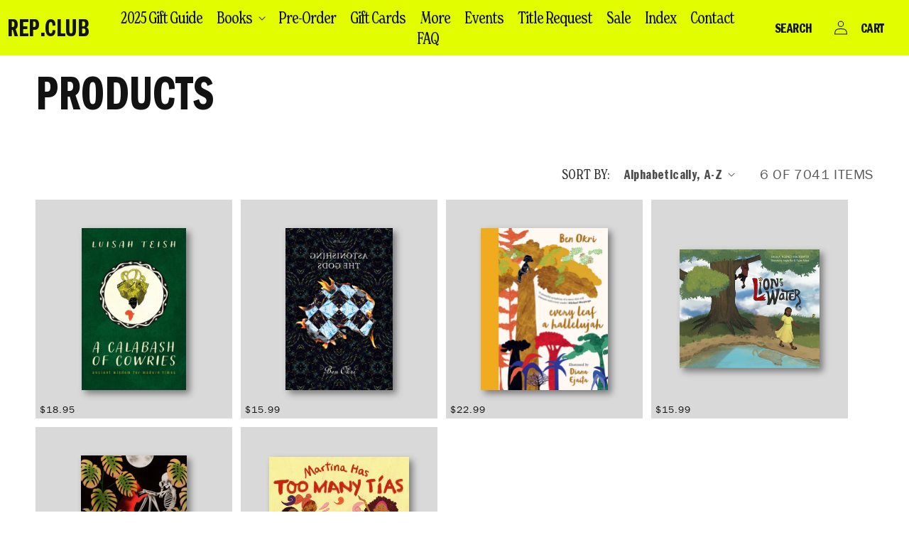

--- FILE ---
content_type: text/html; charset=utf-8
request_url: https://rep.club/collections/all/folk-tale
body_size: 25006
content:
<!doctype html>
<html class="no-js" lang="en">
  <head>
    <meta charset="utf-8">
    <meta http-equiv="X-UA-Compatible" content="IE=edge">
    <meta name="viewport" content="width=device-width,initial-scale=1">
    <meta name="theme-color" content="">
    <link rel="canonical" href="https://rep.club/collections/all/folk-tale"><link rel="icon" type="image/png" href="//rep.club/cdn/shop/files/favicon_rep.png?crop=center&height=32&v=1617708235&width=32"><title>
      Products
 &ndash; tagged "folk tale" &ndash; Reparations Club</title>

    

    

<meta property="og:site_name" content="Reparations Club">
<meta property="og:url" content="https://rep.club/collections/all/folk-tale">
<meta property="og:title" content="Products">
<meta property="og:type" content="website">
<meta property="og:description" content="Rep Club is a bookshop &amp; creative space Curated by Blackness® in Los Angeles, CA. Independently Black-owned. Woman-owned. LGBTQ-owned. Homegrown in South Central &amp; online 24/7."><meta property="og:image" content="http://rep.club/cdn/shop/files/Rep_Club_628.png?v=1738687054">
  <meta property="og:image:secure_url" content="https://rep.club/cdn/shop/files/Rep_Club_628.png?v=1738687054">
  <meta property="og:image:width" content="1200">
  <meta property="og:image:height" content="628"><meta name="twitter:card" content="summary_large_image">
<meta name="twitter:title" content="Products">
<meta name="twitter:description" content="Rep Club is a bookshop &amp; creative space Curated by Blackness® in Los Angeles, CA. Independently Black-owned. Woman-owned. LGBTQ-owned. Homegrown in South Central &amp; online 24/7.">


    <script src="//rep.club/cdn/shop/t/13/assets/constants.js?v=58251544750838685771706422516" defer="defer"></script>
    <script src="//rep.club/cdn/shop/t/13/assets/pubsub.js?v=158357773527763999511706422518" defer="defer"></script>
    <script src="//rep.club/cdn/shop/t/13/assets/global.js?v=40820548392383841591706422517" defer="defer"></script><script>window.performance && window.performance.mark && window.performance.mark('shopify.content_for_header.start');</script><meta name="google-site-verification" content="mqnhGk3bX2Qk3PVZzPjE6MK5578Eky9n4DBx8sODw0k">
<meta id="shopify-digital-wallet" name="shopify-digital-wallet" content="/25340149820/digital_wallets/dialog">
<meta name="shopify-checkout-api-token" content="06b2f76a13969a4eb880a994c42b6b67">
<meta id="in-context-paypal-metadata" data-shop-id="25340149820" data-venmo-supported="false" data-environment="production" data-locale="en_US" data-paypal-v4="true" data-currency="USD">
<link rel="alternate" type="application/atom+xml" title="Feed" href="/collections/all/folk-tale.atom" />
<script async="async" src="/checkouts/internal/preloads.js?locale=en-US"></script>
<link rel="preconnect" href="https://shop.app" crossorigin="anonymous">
<script async="async" src="https://shop.app/checkouts/internal/preloads.js?locale=en-US&shop_id=25340149820" crossorigin="anonymous"></script>
<script id="apple-pay-shop-capabilities" type="application/json">{"shopId":25340149820,"countryCode":"US","currencyCode":"USD","merchantCapabilities":["supports3DS"],"merchantId":"gid:\/\/shopify\/Shop\/25340149820","merchantName":"Reparations Club","requiredBillingContactFields":["postalAddress","email","phone"],"requiredShippingContactFields":["postalAddress","email","phone"],"shippingType":"shipping","supportedNetworks":["visa","masterCard","amex","discover","elo","jcb"],"total":{"type":"pending","label":"Reparations Club","amount":"1.00"},"shopifyPaymentsEnabled":true,"supportsSubscriptions":true}</script>
<script id="shopify-features" type="application/json">{"accessToken":"06b2f76a13969a4eb880a994c42b6b67","betas":["rich-media-storefront-analytics"],"domain":"rep.club","predictiveSearch":true,"shopId":25340149820,"locale":"en"}</script>
<script>var Shopify = Shopify || {};
Shopify.shop = "reparations-club.myshopify.com";
Shopify.locale = "en";
Shopify.currency = {"active":"USD","rate":"1.0"};
Shopify.country = "US";
Shopify.theme = {"name":"reparations-club\/main","id":140021563627,"schema_name":"Dawn","schema_version":"12.0.0","theme_store_id":null,"role":"main"};
Shopify.theme.handle = "null";
Shopify.theme.style = {"id":null,"handle":null};
Shopify.cdnHost = "rep.club/cdn";
Shopify.routes = Shopify.routes || {};
Shopify.routes.root = "/";</script>
<script type="module">!function(o){(o.Shopify=o.Shopify||{}).modules=!0}(window);</script>
<script>!function(o){function n(){var o=[];function n(){o.push(Array.prototype.slice.apply(arguments))}return n.q=o,n}var t=o.Shopify=o.Shopify||{};t.loadFeatures=n(),t.autoloadFeatures=n()}(window);</script>
<script>
  window.ShopifyPay = window.ShopifyPay || {};
  window.ShopifyPay.apiHost = "shop.app\/pay";
  window.ShopifyPay.redirectState = null;
</script>
<script id="shop-js-analytics" type="application/json">{"pageType":"collection"}</script>
<script defer="defer" async type="module" src="//rep.club/cdn/shopifycloud/shop-js/modules/v2/client.init-shop-cart-sync_BApSsMSl.en.esm.js"></script>
<script defer="defer" async type="module" src="//rep.club/cdn/shopifycloud/shop-js/modules/v2/chunk.common_CBoos6YZ.esm.js"></script>
<script type="module">
  await import("//rep.club/cdn/shopifycloud/shop-js/modules/v2/client.init-shop-cart-sync_BApSsMSl.en.esm.js");
await import("//rep.club/cdn/shopifycloud/shop-js/modules/v2/chunk.common_CBoos6YZ.esm.js");

  window.Shopify.SignInWithShop?.initShopCartSync?.({"fedCMEnabled":true,"windoidEnabled":true});

</script>
<script>
  window.Shopify = window.Shopify || {};
  if (!window.Shopify.featureAssets) window.Shopify.featureAssets = {};
  window.Shopify.featureAssets['shop-js'] = {"shop-cart-sync":["modules/v2/client.shop-cart-sync_DJczDl9f.en.esm.js","modules/v2/chunk.common_CBoos6YZ.esm.js"],"init-fed-cm":["modules/v2/client.init-fed-cm_BzwGC0Wi.en.esm.js","modules/v2/chunk.common_CBoos6YZ.esm.js"],"init-windoid":["modules/v2/client.init-windoid_BS26ThXS.en.esm.js","modules/v2/chunk.common_CBoos6YZ.esm.js"],"shop-cash-offers":["modules/v2/client.shop-cash-offers_DthCPNIO.en.esm.js","modules/v2/chunk.common_CBoos6YZ.esm.js","modules/v2/chunk.modal_Bu1hFZFC.esm.js"],"shop-button":["modules/v2/client.shop-button_D_JX508o.en.esm.js","modules/v2/chunk.common_CBoos6YZ.esm.js"],"init-shop-email-lookup-coordinator":["modules/v2/client.init-shop-email-lookup-coordinator_DFwWcvrS.en.esm.js","modules/v2/chunk.common_CBoos6YZ.esm.js"],"shop-toast-manager":["modules/v2/client.shop-toast-manager_tEhgP2F9.en.esm.js","modules/v2/chunk.common_CBoos6YZ.esm.js"],"shop-login-button":["modules/v2/client.shop-login-button_DwLgFT0K.en.esm.js","modules/v2/chunk.common_CBoos6YZ.esm.js","modules/v2/chunk.modal_Bu1hFZFC.esm.js"],"avatar":["modules/v2/client.avatar_BTnouDA3.en.esm.js"],"init-shop-cart-sync":["modules/v2/client.init-shop-cart-sync_BApSsMSl.en.esm.js","modules/v2/chunk.common_CBoos6YZ.esm.js"],"pay-button":["modules/v2/client.pay-button_BuNmcIr_.en.esm.js","modules/v2/chunk.common_CBoos6YZ.esm.js"],"init-shop-for-new-customer-accounts":["modules/v2/client.init-shop-for-new-customer-accounts_DrjXSI53.en.esm.js","modules/v2/client.shop-login-button_DwLgFT0K.en.esm.js","modules/v2/chunk.common_CBoos6YZ.esm.js","modules/v2/chunk.modal_Bu1hFZFC.esm.js"],"init-customer-accounts-sign-up":["modules/v2/client.init-customer-accounts-sign-up_TlVCiykN.en.esm.js","modules/v2/client.shop-login-button_DwLgFT0K.en.esm.js","modules/v2/chunk.common_CBoos6YZ.esm.js","modules/v2/chunk.modal_Bu1hFZFC.esm.js"],"shop-follow-button":["modules/v2/client.shop-follow-button_C5D3XtBb.en.esm.js","modules/v2/chunk.common_CBoos6YZ.esm.js","modules/v2/chunk.modal_Bu1hFZFC.esm.js"],"checkout-modal":["modules/v2/client.checkout-modal_8TC_1FUY.en.esm.js","modules/v2/chunk.common_CBoos6YZ.esm.js","modules/v2/chunk.modal_Bu1hFZFC.esm.js"],"init-customer-accounts":["modules/v2/client.init-customer-accounts_C0Oh2ljF.en.esm.js","modules/v2/client.shop-login-button_DwLgFT0K.en.esm.js","modules/v2/chunk.common_CBoos6YZ.esm.js","modules/v2/chunk.modal_Bu1hFZFC.esm.js"],"lead-capture":["modules/v2/client.lead-capture_Cq0gfm7I.en.esm.js","modules/v2/chunk.common_CBoos6YZ.esm.js","modules/v2/chunk.modal_Bu1hFZFC.esm.js"],"shop-login":["modules/v2/client.shop-login_BmtnoEUo.en.esm.js","modules/v2/chunk.common_CBoos6YZ.esm.js","modules/v2/chunk.modal_Bu1hFZFC.esm.js"],"payment-terms":["modules/v2/client.payment-terms_BHOWV7U_.en.esm.js","modules/v2/chunk.common_CBoos6YZ.esm.js","modules/v2/chunk.modal_Bu1hFZFC.esm.js"]};
</script>
<script>(function() {
  var isLoaded = false;
  function asyncLoad() {
    if (isLoaded) return;
    isLoaded = true;
    var urls = ["https:\/\/chimpstatic.com\/mcjs-connected\/js\/users\/6a00a744019f60c201f2e10c6\/08808bde7450ece1cf59c4977.js?shop=reparations-club.myshopify.com"];
    for (var i = 0; i < urls.length; i++) {
      var s = document.createElement('script');
      s.type = 'text/javascript';
      s.async = true;
      s.src = urls[i];
      var x = document.getElementsByTagName('script')[0];
      x.parentNode.insertBefore(s, x);
    }
  };
  if(window.attachEvent) {
    window.attachEvent('onload', asyncLoad);
  } else {
    window.addEventListener('load', asyncLoad, false);
  }
})();</script>
<script id="__st">var __st={"a":25340149820,"offset":-28800,"reqid":"ac879330-5e35-4710-a237-1c6c38e4d916-1768912492","pageurl":"rep.club\/collections\/all\/folk-tale","u":"e2e3d1927ab5","p":"collection"};</script>
<script>window.ShopifyPaypalV4VisibilityTracking = true;</script>
<script id="captcha-bootstrap">!function(){'use strict';const t='contact',e='account',n='new_comment',o=[[t,t],['blogs',n],['comments',n],[t,'customer']],c=[[e,'customer_login'],[e,'guest_login'],[e,'recover_customer_password'],[e,'create_customer']],r=t=>t.map((([t,e])=>`form[action*='/${t}']:not([data-nocaptcha='true']) input[name='form_type'][value='${e}']`)).join(','),a=t=>()=>t?[...document.querySelectorAll(t)].map((t=>t.form)):[];function s(){const t=[...o],e=r(t);return a(e)}const i='password',u='form_key',d=['recaptcha-v3-token','g-recaptcha-response','h-captcha-response',i],f=()=>{try{return window.sessionStorage}catch{return}},m='__shopify_v',_=t=>t.elements[u];function p(t,e,n=!1){try{const o=window.sessionStorage,c=JSON.parse(o.getItem(e)),{data:r}=function(t){const{data:e,action:n}=t;return t[m]||n?{data:e,action:n}:{data:t,action:n}}(c);for(const[e,n]of Object.entries(r))t.elements[e]&&(t.elements[e].value=n);n&&o.removeItem(e)}catch(o){console.error('form repopulation failed',{error:o})}}const l='form_type',E='cptcha';function T(t){t.dataset[E]=!0}const w=window,h=w.document,L='Shopify',v='ce_forms',y='captcha';let A=!1;((t,e)=>{const n=(g='f06e6c50-85a8-45c8-87d0-21a2b65856fe',I='https://cdn.shopify.com/shopifycloud/storefront-forms-hcaptcha/ce_storefront_forms_captcha_hcaptcha.v1.5.2.iife.js',D={infoText:'Protected by hCaptcha',privacyText:'Privacy',termsText:'Terms'},(t,e,n)=>{const o=w[L][v],c=o.bindForm;if(c)return c(t,g,e,D).then(n);var r;o.q.push([[t,g,e,D],n]),r=I,A||(h.body.append(Object.assign(h.createElement('script'),{id:'captcha-provider',async:!0,src:r})),A=!0)});var g,I,D;w[L]=w[L]||{},w[L][v]=w[L][v]||{},w[L][v].q=[],w[L][y]=w[L][y]||{},w[L][y].protect=function(t,e){n(t,void 0,e),T(t)},Object.freeze(w[L][y]),function(t,e,n,w,h,L){const[v,y,A,g]=function(t,e,n){const i=e?o:[],u=t?c:[],d=[...i,...u],f=r(d),m=r(i),_=r(d.filter((([t,e])=>n.includes(e))));return[a(f),a(m),a(_),s()]}(w,h,L),I=t=>{const e=t.target;return e instanceof HTMLFormElement?e:e&&e.form},D=t=>v().includes(t);t.addEventListener('submit',(t=>{const e=I(t);if(!e)return;const n=D(e)&&!e.dataset.hcaptchaBound&&!e.dataset.recaptchaBound,o=_(e),c=g().includes(e)&&(!o||!o.value);(n||c)&&t.preventDefault(),c&&!n&&(function(t){try{if(!f())return;!function(t){const e=f();if(!e)return;const n=_(t);if(!n)return;const o=n.value;o&&e.removeItem(o)}(t);const e=Array.from(Array(32),(()=>Math.random().toString(36)[2])).join('');!function(t,e){_(t)||t.append(Object.assign(document.createElement('input'),{type:'hidden',name:u})),t.elements[u].value=e}(t,e),function(t,e){const n=f();if(!n)return;const o=[...t.querySelectorAll(`input[type='${i}']`)].map((({name:t})=>t)),c=[...d,...o],r={};for(const[a,s]of new FormData(t).entries())c.includes(a)||(r[a]=s);n.setItem(e,JSON.stringify({[m]:1,action:t.action,data:r}))}(t,e)}catch(e){console.error('failed to persist form',e)}}(e),e.submit())}));const S=(t,e)=>{t&&!t.dataset[E]&&(n(t,e.some((e=>e===t))),T(t))};for(const o of['focusin','change'])t.addEventListener(o,(t=>{const e=I(t);D(e)&&S(e,y())}));const B=e.get('form_key'),M=e.get(l),P=B&&M;t.addEventListener('DOMContentLoaded',(()=>{const t=y();if(P)for(const e of t)e.elements[l].value===M&&p(e,B);[...new Set([...A(),...v().filter((t=>'true'===t.dataset.shopifyCaptcha))])].forEach((e=>S(e,t)))}))}(h,new URLSearchParams(w.location.search),n,t,e,['guest_login'])})(!0,!0)}();</script>
<script integrity="sha256-4kQ18oKyAcykRKYeNunJcIwy7WH5gtpwJnB7kiuLZ1E=" data-source-attribution="shopify.loadfeatures" defer="defer" src="//rep.club/cdn/shopifycloud/storefront/assets/storefront/load_feature-a0a9edcb.js" crossorigin="anonymous"></script>
<script crossorigin="anonymous" defer="defer" src="//rep.club/cdn/shopifycloud/storefront/assets/shopify_pay/storefront-65b4c6d7.js?v=20250812"></script>
<script data-source-attribution="shopify.dynamic_checkout.dynamic.init">var Shopify=Shopify||{};Shopify.PaymentButton=Shopify.PaymentButton||{isStorefrontPortableWallets:!0,init:function(){window.Shopify.PaymentButton.init=function(){};var t=document.createElement("script");t.src="https://rep.club/cdn/shopifycloud/portable-wallets/latest/portable-wallets.en.js",t.type="module",document.head.appendChild(t)}};
</script>
<script data-source-attribution="shopify.dynamic_checkout.buyer_consent">
  function portableWalletsHideBuyerConsent(e){var t=document.getElementById("shopify-buyer-consent"),n=document.getElementById("shopify-subscription-policy-button");t&&n&&(t.classList.add("hidden"),t.setAttribute("aria-hidden","true"),n.removeEventListener("click",e))}function portableWalletsShowBuyerConsent(e){var t=document.getElementById("shopify-buyer-consent"),n=document.getElementById("shopify-subscription-policy-button");t&&n&&(t.classList.remove("hidden"),t.removeAttribute("aria-hidden"),n.addEventListener("click",e))}window.Shopify?.PaymentButton&&(window.Shopify.PaymentButton.hideBuyerConsent=portableWalletsHideBuyerConsent,window.Shopify.PaymentButton.showBuyerConsent=portableWalletsShowBuyerConsent);
</script>
<script data-source-attribution="shopify.dynamic_checkout.cart.bootstrap">document.addEventListener("DOMContentLoaded",(function(){function t(){return document.querySelector("shopify-accelerated-checkout-cart, shopify-accelerated-checkout")}if(t())Shopify.PaymentButton.init();else{new MutationObserver((function(e,n){t()&&(Shopify.PaymentButton.init(),n.disconnect())})).observe(document.body,{childList:!0,subtree:!0})}}));
</script>
<script id='scb4127' type='text/javascript' async='' src='https://rep.club/cdn/shopifycloud/privacy-banner/storefront-banner.js'></script><link id="shopify-accelerated-checkout-styles" rel="stylesheet" media="screen" href="https://rep.club/cdn/shopifycloud/portable-wallets/latest/accelerated-checkout-backwards-compat.css" crossorigin="anonymous">
<style id="shopify-accelerated-checkout-cart">
        #shopify-buyer-consent {
  margin-top: 1em;
  display: inline-block;
  width: 100%;
}

#shopify-buyer-consent.hidden {
  display: none;
}

#shopify-subscription-policy-button {
  background: none;
  border: none;
  padding: 0;
  text-decoration: underline;
  font-size: inherit;
  cursor: pointer;
}

#shopify-subscription-policy-button::before {
  box-shadow: none;
}

      </style>
<script id="sections-script" data-sections="header" defer="defer" src="//rep.club/cdn/shop/t/13/compiled_assets/scripts.js?v=8449"></script>
<script>window.performance && window.performance.mark && window.performance.mark('shopify.content_for_header.end');</script>


    <style data-shopify>
      
      
      
      
      

      
        :root,
        .color-background-1 {
          --color-background: 255,255,255;
        
          --gradient-background: #ffffff;
        

        

        --color-foreground: 18,18,18;
        --color-background-contrast: 191,191,191;
        --color-shadow: 18,18,18;
        --color-button: 18,18,18;
        --color-button-text: 255,255,255;
        --color-secondary-button: 255,255,255;
        --color-secondary-button-text: 18,18,18;
        --color-link: 18,18,18;
        --color-badge-foreground: 18,18,18;
        --color-badge-background: 255,255,255;
        --color-badge-border: 18,18,18;
        --payment-terms-background-color: rgb(255 255 255);
      }
      
        
        .color-background-2 {
          --color-background: 243,243,243;
        
          --gradient-background: #f3f3f3;
        

        

        --color-foreground: 18,18,18;
        --color-background-contrast: 179,179,179;
        --color-shadow: 18,18,18;
        --color-button: 18,18,18;
        --color-button-text: 243,243,243;
        --color-secondary-button: 243,243,243;
        --color-secondary-button-text: 18,18,18;
        --color-link: 18,18,18;
        --color-badge-foreground: 18,18,18;
        --color-badge-background: 243,243,243;
        --color-badge-border: 18,18,18;
        --payment-terms-background-color: rgb(243 243 243);
      }
      
        
        .color-inverse {
          --color-background: 36,40,51;
        
          --gradient-background: #242833;
        

        

        --color-foreground: 255,255,255;
        --color-background-contrast: 47,52,66;
        --color-shadow: 18,18,18;
        --color-button: 255,255,255;
        --color-button-text: 0,0,0;
        --color-secondary-button: 36,40,51;
        --color-secondary-button-text: 255,255,255;
        --color-link: 255,255,255;
        --color-badge-foreground: 255,255,255;
        --color-badge-background: 36,40,51;
        --color-badge-border: 255,255,255;
        --payment-terms-background-color: rgb(36 40 51);
      }
      
        
        .color-accent-1 {
          --color-background: 0,0,0;
        
          --gradient-background: #000000;
        

        

        --color-foreground: 241,241,241;
        --color-background-contrast: 128,128,128;
        --color-shadow: 18,18,18;
        --color-button: 241,241,241;
        --color-button-text: 18,18,18;
        --color-secondary-button: 0,0,0;
        --color-secondary-button-text: 241,241,241;
        --color-link: 241,241,241;
        --color-badge-foreground: 241,241,241;
        --color-badge-background: 0,0,0;
        --color-badge-border: 241,241,241;
        --payment-terms-background-color: rgb(0 0 0);
      }
      
        
        .color-accent-2 {
          --color-background: 51,79,180;
        
          --gradient-background: #334fb4;
        

        

        --color-foreground: 255,255,255;
        --color-background-contrast: 23,35,81;
        --color-shadow: 18,18,18;
        --color-button: 255,255,255;
        --color-button-text: 51,79,180;
        --color-secondary-button: 51,79,180;
        --color-secondary-button-text: 255,255,255;
        --color-link: 255,255,255;
        --color-badge-foreground: 255,255,255;
        --color-badge-background: 51,79,180;
        --color-badge-border: 255,255,255;
        --payment-terms-background-color: rgb(51 79 180);
      }
      

      body, .color-background-1, .color-background-2, .color-inverse, .color-accent-1, .color-accent-2 {
        color: rgba(var(--color-foreground), 0.75);
        background-color: rgb(var(--color-background));
      }

      :root {
        --font-body-family: "Franklin Book", -apple-system, 'Segoe UI', Roboto, 'Helvetica Neue', 'Noto Sans', 'Liberation Sans', Arial, sans-serif, 'Apple Color Emoji', 'Segoe UI Emoji', 'Segoe UI Symbol', 'Noto Color Emoji';
        --font-body-style: normal;
        --font-body-weight: 400;
        --font-body-weight-bold: 700;

        --font-heading-family: "system_ui", -apple-system, 'Segoe UI', Roboto, 'Helvetica Neue', 'Noto Sans', 'Liberation Sans', Arial, sans-serif, 'Apple Color Emoji', 'Segoe UI Emoji', 'Segoe UI Symbol', 'Noto Color Emoji';
        --font-heading-style: normal;
        --font-heading-weight: 400;

        --font-body-scale: 1.0;
        --font-heading-scale: 1.0;

        --media-padding: px;
        --media-border-opacity: 0.05;
        --media-border-width: 1px;
        --media-radius: 0px;
        --media-shadow-opacity: 0.0;
        --media-shadow-horizontal-offset: 0px;
        --media-shadow-vertical-offset: 4px;
        --media-shadow-blur-radius: 5px;
        --media-shadow-visible: 0;

        --page-width: 120rem;
        --page-width-margin: 0rem;

        --product-card-image-padding: 0.0rem;
        --product-card-corner-radius: 0.0rem;
        --product-card-text-alignment: left;
        --product-card-border-width: 0.0rem;
        --product-card-border-opacity: 0.1;
        --product-card-shadow-opacity: 0.0;
        --product-card-shadow-visible: 0;
        --product-card-shadow-horizontal-offset: 0.0rem;
        --product-card-shadow-vertical-offset: 0.4rem;
        --product-card-shadow-blur-radius: 0.5rem;

        --collection-card-image-padding: 0.0rem;
        --collection-card-corner-radius: 0.0rem;
        --collection-card-text-alignment: left;
        --collection-card-border-width: 0.0rem;
        --collection-card-border-opacity: 0.1;
        --collection-card-shadow-opacity: 0.0;
        --collection-card-shadow-visible: 0;
        --collection-card-shadow-horizontal-offset: 0.0rem;
        --collection-card-shadow-vertical-offset: 0.4rem;
        --collection-card-shadow-blur-radius: 0.5rem;

        --blog-card-image-padding: 0.0rem;
        --blog-card-corner-radius: 0.0rem;
        --blog-card-text-alignment: left;
        --blog-card-border-width: 0.0rem;
        --blog-card-border-opacity: 0.1;
        --blog-card-shadow-opacity: 0.0;
        --blog-card-shadow-visible: 0;
        --blog-card-shadow-horizontal-offset: 0.0rem;
        --blog-card-shadow-vertical-offset: 0.4rem;
        --blog-card-shadow-blur-radius: 0.5rem;

        --badge-corner-radius: 4.0rem;

        --popup-border-width: 1px;
        --popup-border-opacity: 0.1;
        --popup-corner-radius: 0px;
        --popup-shadow-opacity: 0.05;
        --popup-shadow-horizontal-offset: 0px;
        --popup-shadow-vertical-offset: 4px;
        --popup-shadow-blur-radius: 5px;

        --drawer-border-width: 1px;
        --drawer-border-opacity: 0.1;
        --drawer-shadow-opacity: 0.0;
        --drawer-shadow-horizontal-offset: 0px;
        --drawer-shadow-vertical-offset: 4px;
        --drawer-shadow-blur-radius: 5px;

        --spacing-sections-desktop: 0px;
        --spacing-sections-mobile: 0px;

        --grid-desktop-vertical-spacing: 12px;
        --grid-desktop-horizontal-spacing: 12px;
        --grid-mobile-vertical-spacing: 6px;
        --grid-mobile-horizontal-spacing: 6px;

        --text-boxes-border-opacity: 0.1;
        --text-boxes-border-width: 0px;
        --text-boxes-radius: 0px;
        --text-boxes-shadow-opacity: 0.0;
        --text-boxes-shadow-visible: 0;
        --text-boxes-shadow-horizontal-offset: 0px;
        --text-boxes-shadow-vertical-offset: 4px;
        --text-boxes-shadow-blur-radius: 5px;

        --buttons-radius: 0px;
        --buttons-radius-outset: 0px;
        --buttons-border-width: 1px;
        --buttons-border-opacity: 1.0;
        --buttons-shadow-opacity: 0.0;
        --buttons-shadow-visible: 0;
        --buttons-shadow-horizontal-offset: 0px;
        --buttons-shadow-vertical-offset: 4px;
        --buttons-shadow-blur-radius: 5px;
        --buttons-border-offset: 0px;

        --inputs-radius: 0px;
        --inputs-border-width: 1px;
        --inputs-border-opacity: 0.55;
        --inputs-shadow-opacity: 0.0;
        --inputs-shadow-horizontal-offset: 0px;
        --inputs-margin-offset: 0px;
        --inputs-shadow-vertical-offset: 4px;
        --inputs-shadow-blur-radius: 5px;
        --inputs-radius-outset: 0px;

        --variant-pills-radius: 40px;
        --variant-pills-border-width: 1px;
        --variant-pills-border-opacity: 0.55;
        --variant-pills-shadow-opacity: 0.0;
        --variant-pills-shadow-horizontal-offset: 0px;
        --variant-pills-shadow-vertical-offset: 4px;
        --variant-pills-shadow-blur-radius: 5px;
      }

      *,
      *::before,
      *::after {
        box-sizing: inherit;
      }

      html {
        box-sizing: border-box;
        font-size: calc(var(--font-body-scale) * 62.5%);
        height: 100%;
      }

      body {
        display: grid;
        grid-template-rows: auto auto 1fr auto;
        grid-template-columns: 100%;
        min-height: 100%;
        margin: 0;
        font-size: 1.5rem;
        letter-spacing: 0.06rem;
        line-height: calc(1 + 0.8 / var(--font-body-scale));
        font-style: var(--font-body-style);
        font-weight: var(--font-body-weight);
      }

      @media screen and (min-width: 750px) {
        body {
          font-size: 1.6rem;
        }
      }
    </style>

    <link href="//rep.club/cdn/shop/t/13/assets/base.css?v=74136400818741141681710533467" rel="stylesheet" type="text/css" media="all" />
<link href="//rep.club/cdn/shop/t/13/assets/component-localization-form.css?v=108881575407994176701706553893" rel="stylesheet" type="text/css" media="all" />
      <script src="//rep.club/cdn/shop/t/13/assets/localization-form.js?v=161644695336821385561706422518" defer="defer"></script><link
        rel="stylesheet"
        href="//rep.club/cdn/shop/t/13/assets/component-predictive-search.css?v=118923337488134913561706422512"
        media="print"
        onload="this.media='all'"
      ><script>
      document.documentElement.className = document.documentElement.className.replace('no-js', 'js');
      if (Shopify.designMode) {
        document.documentElement.classList.add('shopify-design-mode');
      }
    </script>
  <link href="https://monorail-edge.shopifysvc.com" rel="dns-prefetch">
<script>(function(){if ("sendBeacon" in navigator && "performance" in window) {try {var session_token_from_headers = performance.getEntriesByType('navigation')[0].serverTiming.find(x => x.name == '_s').description;} catch {var session_token_from_headers = undefined;}var session_cookie_matches = document.cookie.match(/_shopify_s=([^;]*)/);var session_token_from_cookie = session_cookie_matches && session_cookie_matches.length === 2 ? session_cookie_matches[1] : "";var session_token = session_token_from_headers || session_token_from_cookie || "";function handle_abandonment_event(e) {var entries = performance.getEntries().filter(function(entry) {return /monorail-edge.shopifysvc.com/.test(entry.name);});if (!window.abandonment_tracked && entries.length === 0) {window.abandonment_tracked = true;var currentMs = Date.now();var navigation_start = performance.timing.navigationStart;var payload = {shop_id: 25340149820,url: window.location.href,navigation_start,duration: currentMs - navigation_start,session_token,page_type: "collection"};window.navigator.sendBeacon("https://monorail-edge.shopifysvc.com/v1/produce", JSON.stringify({schema_id: "online_store_buyer_site_abandonment/1.1",payload: payload,metadata: {event_created_at_ms: currentMs,event_sent_at_ms: currentMs}}));}}window.addEventListener('pagehide', handle_abandonment_event);}}());</script>
<script id="web-pixels-manager-setup">(function e(e,d,r,n,o){if(void 0===o&&(o={}),!Boolean(null===(a=null===(i=window.Shopify)||void 0===i?void 0:i.analytics)||void 0===a?void 0:a.replayQueue)){var i,a;window.Shopify=window.Shopify||{};var t=window.Shopify;t.analytics=t.analytics||{};var s=t.analytics;s.replayQueue=[],s.publish=function(e,d,r){return s.replayQueue.push([e,d,r]),!0};try{self.performance.mark("wpm:start")}catch(e){}var l=function(){var e={modern:/Edge?\/(1{2}[4-9]|1[2-9]\d|[2-9]\d{2}|\d{4,})\.\d+(\.\d+|)|Firefox\/(1{2}[4-9]|1[2-9]\d|[2-9]\d{2}|\d{4,})\.\d+(\.\d+|)|Chrom(ium|e)\/(9{2}|\d{3,})\.\d+(\.\d+|)|(Maci|X1{2}).+ Version\/(15\.\d+|(1[6-9]|[2-9]\d|\d{3,})\.\d+)([,.]\d+|)( \(\w+\)|)( Mobile\/\w+|) Safari\/|Chrome.+OPR\/(9{2}|\d{3,})\.\d+\.\d+|(CPU[ +]OS|iPhone[ +]OS|CPU[ +]iPhone|CPU IPhone OS|CPU iPad OS)[ +]+(15[._]\d+|(1[6-9]|[2-9]\d|\d{3,})[._]\d+)([._]\d+|)|Android:?[ /-](13[3-9]|1[4-9]\d|[2-9]\d{2}|\d{4,})(\.\d+|)(\.\d+|)|Android.+Firefox\/(13[5-9]|1[4-9]\d|[2-9]\d{2}|\d{4,})\.\d+(\.\d+|)|Android.+Chrom(ium|e)\/(13[3-9]|1[4-9]\d|[2-9]\d{2}|\d{4,})\.\d+(\.\d+|)|SamsungBrowser\/([2-9]\d|\d{3,})\.\d+/,legacy:/Edge?\/(1[6-9]|[2-9]\d|\d{3,})\.\d+(\.\d+|)|Firefox\/(5[4-9]|[6-9]\d|\d{3,})\.\d+(\.\d+|)|Chrom(ium|e)\/(5[1-9]|[6-9]\d|\d{3,})\.\d+(\.\d+|)([\d.]+$|.*Safari\/(?![\d.]+ Edge\/[\d.]+$))|(Maci|X1{2}).+ Version\/(10\.\d+|(1[1-9]|[2-9]\d|\d{3,})\.\d+)([,.]\d+|)( \(\w+\)|)( Mobile\/\w+|) Safari\/|Chrome.+OPR\/(3[89]|[4-9]\d|\d{3,})\.\d+\.\d+|(CPU[ +]OS|iPhone[ +]OS|CPU[ +]iPhone|CPU IPhone OS|CPU iPad OS)[ +]+(10[._]\d+|(1[1-9]|[2-9]\d|\d{3,})[._]\d+)([._]\d+|)|Android:?[ /-](13[3-9]|1[4-9]\d|[2-9]\d{2}|\d{4,})(\.\d+|)(\.\d+|)|Mobile Safari.+OPR\/([89]\d|\d{3,})\.\d+\.\d+|Android.+Firefox\/(13[5-9]|1[4-9]\d|[2-9]\d{2}|\d{4,})\.\d+(\.\d+|)|Android.+Chrom(ium|e)\/(13[3-9]|1[4-9]\d|[2-9]\d{2}|\d{4,})\.\d+(\.\d+|)|Android.+(UC? ?Browser|UCWEB|U3)[ /]?(15\.([5-9]|\d{2,})|(1[6-9]|[2-9]\d|\d{3,})\.\d+)\.\d+|SamsungBrowser\/(5\.\d+|([6-9]|\d{2,})\.\d+)|Android.+MQ{2}Browser\/(14(\.(9|\d{2,})|)|(1[5-9]|[2-9]\d|\d{3,})(\.\d+|))(\.\d+|)|K[Aa][Ii]OS\/(3\.\d+|([4-9]|\d{2,})\.\d+)(\.\d+|)/},d=e.modern,r=e.legacy,n=navigator.userAgent;return n.match(d)?"modern":n.match(r)?"legacy":"unknown"}(),u="modern"===l?"modern":"legacy",c=(null!=n?n:{modern:"",legacy:""})[u],f=function(e){return[e.baseUrl,"/wpm","/b",e.hashVersion,"modern"===e.buildTarget?"m":"l",".js"].join("")}({baseUrl:d,hashVersion:r,buildTarget:u}),m=function(e){var d=e.version,r=e.bundleTarget,n=e.surface,o=e.pageUrl,i=e.monorailEndpoint;return{emit:function(e){var a=e.status,t=e.errorMsg,s=(new Date).getTime(),l=JSON.stringify({metadata:{event_sent_at_ms:s},events:[{schema_id:"web_pixels_manager_load/3.1",payload:{version:d,bundle_target:r,page_url:o,status:a,surface:n,error_msg:t},metadata:{event_created_at_ms:s}}]});if(!i)return console&&console.warn&&console.warn("[Web Pixels Manager] No Monorail endpoint provided, skipping logging."),!1;try{return self.navigator.sendBeacon.bind(self.navigator)(i,l)}catch(e){}var u=new XMLHttpRequest;try{return u.open("POST",i,!0),u.setRequestHeader("Content-Type","text/plain"),u.send(l),!0}catch(e){return console&&console.warn&&console.warn("[Web Pixels Manager] Got an unhandled error while logging to Monorail."),!1}}}}({version:r,bundleTarget:l,surface:e.surface,pageUrl:self.location.href,monorailEndpoint:e.monorailEndpoint});try{o.browserTarget=l,function(e){var d=e.src,r=e.async,n=void 0===r||r,o=e.onload,i=e.onerror,a=e.sri,t=e.scriptDataAttributes,s=void 0===t?{}:t,l=document.createElement("script"),u=document.querySelector("head"),c=document.querySelector("body");if(l.async=n,l.src=d,a&&(l.integrity=a,l.crossOrigin="anonymous"),s)for(var f in s)if(Object.prototype.hasOwnProperty.call(s,f))try{l.dataset[f]=s[f]}catch(e){}if(o&&l.addEventListener("load",o),i&&l.addEventListener("error",i),u)u.appendChild(l);else{if(!c)throw new Error("Did not find a head or body element to append the script");c.appendChild(l)}}({src:f,async:!0,onload:function(){if(!function(){var e,d;return Boolean(null===(d=null===(e=window.Shopify)||void 0===e?void 0:e.analytics)||void 0===d?void 0:d.initialized)}()){var d=window.webPixelsManager.init(e)||void 0;if(d){var r=window.Shopify.analytics;r.replayQueue.forEach((function(e){var r=e[0],n=e[1],o=e[2];d.publishCustomEvent(r,n,o)})),r.replayQueue=[],r.publish=d.publishCustomEvent,r.visitor=d.visitor,r.initialized=!0}}},onerror:function(){return m.emit({status:"failed",errorMsg:"".concat(f," has failed to load")})},sri:function(e){var d=/^sha384-[A-Za-z0-9+/=]+$/;return"string"==typeof e&&d.test(e)}(c)?c:"",scriptDataAttributes:o}),m.emit({status:"loading"})}catch(e){m.emit({status:"failed",errorMsg:(null==e?void 0:e.message)||"Unknown error"})}}})({shopId: 25340149820,storefrontBaseUrl: "https://rep.club",extensionsBaseUrl: "https://extensions.shopifycdn.com/cdn/shopifycloud/web-pixels-manager",monorailEndpoint: "https://monorail-edge.shopifysvc.com/unstable/produce_batch",surface: "storefront-renderer",enabledBetaFlags: ["2dca8a86"],webPixelsConfigList: [{"id":"1172570347","configuration":"{\"pixelCode\":\"D1R5VPJC77UD9VPNHMM0\"}","eventPayloadVersion":"v1","runtimeContext":"STRICT","scriptVersion":"22e92c2ad45662f435e4801458fb78cc","type":"APP","apiClientId":4383523,"privacyPurposes":["ANALYTICS","MARKETING","SALE_OF_DATA"],"dataSharingAdjustments":{"protectedCustomerApprovalScopes":["read_customer_address","read_customer_email","read_customer_name","read_customer_personal_data","read_customer_phone"]}},{"id":"844595435","configuration":"{\"config\":\"{\\\"google_tag_ids\\\":[\\\"GT-NC89XBQ\\\",\\\"AW-16895890633\\\",\\\"GT-MJJTCBTV\\\"],\\\"target_country\\\":\\\"US\\\",\\\"gtag_events\\\":[{\\\"type\\\":\\\"search\\\",\\\"action_label\\\":[\\\"G-DRQVKM6E4F\\\",\\\"AW-16895890633\\\/JwBJCMKNpLAaEMmpy_g-\\\",\\\"MC-3NHDK73P1D\\\"]},{\\\"type\\\":\\\"begin_checkout\\\",\\\"action_label\\\":[\\\"G-DRQVKM6E4F\\\",\\\"AW-16895890633\\\/QxtuCLaNpLAaEMmpy_g-\\\",\\\"MC-3NHDK73P1D\\\"]},{\\\"type\\\":\\\"view_item\\\",\\\"action_label\\\":[\\\"G-DRQVKM6E4F\\\",\\\"AW-16895890633\\\/lAOiCL-NpLAaEMmpy_g-\\\",\\\"MC-P7FXG184XT\\\",\\\"MC-3NHDK73P1D\\\"]},{\\\"type\\\":\\\"purchase\\\",\\\"action_label\\\":[\\\"G-DRQVKM6E4F\\\",\\\"AW-16895890633\\\/tK0KCLONpLAaEMmpy_g-\\\",\\\"MC-P7FXG184XT\\\",\\\"MC-3NHDK73P1D\\\"]},{\\\"type\\\":\\\"page_view\\\",\\\"action_label\\\":[\\\"G-DRQVKM6E4F\\\",\\\"AW-16895890633\\\/keHGCLyNpLAaEMmpy_g-\\\",\\\"MC-P7FXG184XT\\\",\\\"MC-3NHDK73P1D\\\"]},{\\\"type\\\":\\\"add_payment_info\\\",\\\"action_label\\\":[\\\"G-DRQVKM6E4F\\\",\\\"AW-16895890633\\\/5lSJCJWTpLAaEMmpy_g-\\\",\\\"MC-3NHDK73P1D\\\"]},{\\\"type\\\":\\\"add_to_cart\\\",\\\"action_label\\\":[\\\"G-DRQVKM6E4F\\\",\\\"AW-16895890633\\\/ZP6MCLmNpLAaEMmpy_g-\\\",\\\"MC-3NHDK73P1D\\\"]}],\\\"enable_monitoring_mode\\\":false}\"}","eventPayloadVersion":"v1","runtimeContext":"OPEN","scriptVersion":"b2a88bafab3e21179ed38636efcd8a93","type":"APP","apiClientId":1780363,"privacyPurposes":[],"dataSharingAdjustments":{"protectedCustomerApprovalScopes":["read_customer_address","read_customer_email","read_customer_name","read_customer_personal_data","read_customer_phone"]}},{"id":"787415275","configuration":"{\"pixel_id\":\"983743200353538\",\"pixel_type\":\"facebook_pixel\"}","eventPayloadVersion":"v1","runtimeContext":"OPEN","scriptVersion":"ca16bc87fe92b6042fbaa3acc2fbdaa6","type":"APP","apiClientId":2329312,"privacyPurposes":["ANALYTICS","MARKETING","SALE_OF_DATA"],"dataSharingAdjustments":{"protectedCustomerApprovalScopes":["read_customer_address","read_customer_email","read_customer_name","read_customer_personal_data","read_customer_phone"]}},{"id":"shopify-app-pixel","configuration":"{}","eventPayloadVersion":"v1","runtimeContext":"STRICT","scriptVersion":"0450","apiClientId":"shopify-pixel","type":"APP","privacyPurposes":["ANALYTICS","MARKETING"]},{"id":"shopify-custom-pixel","eventPayloadVersion":"v1","runtimeContext":"LAX","scriptVersion":"0450","apiClientId":"shopify-pixel","type":"CUSTOM","privacyPurposes":["ANALYTICS","MARKETING"]}],isMerchantRequest: false,initData: {"shop":{"name":"Reparations Club","paymentSettings":{"currencyCode":"USD"},"myshopifyDomain":"reparations-club.myshopify.com","countryCode":"US","storefrontUrl":"https:\/\/rep.club"},"customer":null,"cart":null,"checkout":null,"productVariants":[],"purchasingCompany":null},},"https://rep.club/cdn","fcfee988w5aeb613cpc8e4bc33m6693e112",{"modern":"","legacy":""},{"shopId":"25340149820","storefrontBaseUrl":"https:\/\/rep.club","extensionBaseUrl":"https:\/\/extensions.shopifycdn.com\/cdn\/shopifycloud\/web-pixels-manager","surface":"storefront-renderer","enabledBetaFlags":"[\"2dca8a86\"]","isMerchantRequest":"false","hashVersion":"fcfee988w5aeb613cpc8e4bc33m6693e112","publish":"custom","events":"[[\"page_viewed\",{}],[\"collection_viewed\",{\"collection\":{\"id\":\"\",\"title\":\"Products\",\"productVariants\":[{\"price\":{\"amount\":18.95,\"currencyCode\":\"USD\"},\"product\":{\"title\":\"A Calabash of Cowries \/\/ Ancient Wisdom for Modern Times\",\"vendor\":\"Luisah Teish\",\"id\":\"7988381057259\",\"untranslatedTitle\":\"A Calabash of Cowries \/\/ Ancient Wisdom for Modern Times\",\"url\":\"\/products\/calabash-of-cowries\",\"type\":\"Book\"},\"id\":\"43736928583915\",\"image\":{\"src\":\"\/\/rep.club\/cdn\/shop\/products\/9781608012473.jpg?v=1675279420\"},\"sku\":\"9781608012473\",\"title\":\"Paperback\",\"untranslatedTitle\":\"Paperback\"},{\"price\":{\"amount\":15.99,\"currencyCode\":\"USD\"},\"product\":{\"title\":\"Astonishing the Gods\",\"vendor\":\"Ben Okri\",\"id\":\"7817141977323\",\"untranslatedTitle\":\"Astonishing the Gods\",\"url\":\"\/products\/astonishing-the-gods\",\"type\":\"Book\"},\"id\":\"43242928472299\",\"image\":{\"src\":\"\/\/rep.club\/cdn\/shop\/products\/711V0C3pRJL.jpg?v=1661023438\"},\"sku\":\"9781635422658\",\"title\":\"Paperback\",\"untranslatedTitle\":\"Paperback\"},{\"price\":{\"amount\":22.99,\"currencyCode\":\"USD\"},\"product\":{\"title\":\"Every Leaf a Hallelujah\",\"vendor\":\"Ben Okri\",\"id\":\"7116263391399\",\"untranslatedTitle\":\"Every Leaf a Hallelujah\",\"url\":\"\/products\/every-leaf-a-hallelujah\",\"type\":\"Book\"},\"id\":\"41594082590887\",\"image\":{\"src\":\"\/\/rep.club\/cdn\/shop\/products\/9781635422702.jpg?v=1634770373\"},\"sku\":\"9781635422702\",\"title\":\"Hardcover\",\"untranslatedTitle\":\"Hardcover\"},{\"price\":{\"amount\":15.99,\"currencyCode\":\"USD\"},\"product\":{\"title\":\"Lion's Water\",\"vendor\":\"Sheila Ngonzi Hackbarth\",\"id\":\"8795404828907\",\"untranslatedTitle\":\"Lion's Water\",\"url\":\"\/products\/lions-water\",\"type\":\"Book\"},\"id\":\"45995104076011\",\"image\":{\"src\":\"\/\/rep.club\/cdn\/shop\/files\/Screenshot2024-11-26at1.25.53PM.png?v=1732656383\"},\"sku\":\"9798860614987\",\"title\":\"Paperback\",\"untranslatedTitle\":\"Paperback\"},{\"price\":{\"amount\":24.95,\"currencyCode\":\"USD\"},\"product\":{\"title\":\"Maria, Maria \/\/ \u0026 Other Stories\",\"vendor\":\"Marytza Rubio\",\"id\":\"7853893157099\",\"untranslatedTitle\":\"Maria, Maria \/\/ \u0026 Other Stories\",\"url\":\"\/products\/maria-maria-other-stories\",\"type\":\"Book\"},\"id\":\"43346820858091\",\"image\":{\"src\":\"\/\/rep.club\/cdn\/shop\/products\/9781324090540.jpg?v=1663352446\"},\"sku\":\"9781324090540\",\"title\":\"Hardcover\",\"untranslatedTitle\":\"Hardcover\"},{\"price\":{\"amount\":18.99,\"currencyCode\":\"USD\"},\"product\":{\"title\":\"Martina Has Too Many Tías\",\"vendor\":\"Emma Otheguy\",\"id\":\"8077703708907\",\"untranslatedTitle\":\"Martina Has Too Many Tías\",\"url\":\"\/products\/martina-has-too-many-tias\",\"type\":\"Book\"},\"id\":\"44032006815979\",\"image\":{\"src\":\"\/\/rep.club\/cdn\/shop\/files\/81kVnAGoX5L.jpg?v=1689289172\"},\"sku\":\"9781534445369\",\"title\":\"Hardcover\",\"untranslatedTitle\":\"Hardcover\"}]}}]]"});</script><script>
  window.ShopifyAnalytics = window.ShopifyAnalytics || {};
  window.ShopifyAnalytics.meta = window.ShopifyAnalytics.meta || {};
  window.ShopifyAnalytics.meta.currency = 'USD';
  var meta = {"products":[{"id":7988381057259,"gid":"gid:\/\/shopify\/Product\/7988381057259","vendor":"Luisah Teish","type":"Book","handle":"calabash-of-cowries","variants":[{"id":43736928583915,"price":1895,"name":"A Calabash of Cowries \/\/ Ancient Wisdom for Modern Times - Paperback","public_title":"Paperback","sku":"9781608012473"}],"remote":false},{"id":7817141977323,"gid":"gid:\/\/shopify\/Product\/7817141977323","vendor":"Ben Okri","type":"Book","handle":"astonishing-the-gods","variants":[{"id":43242928472299,"price":1599,"name":"Astonishing the Gods - Paperback","public_title":"Paperback","sku":"9781635422658"}],"remote":false},{"id":7116263391399,"gid":"gid:\/\/shopify\/Product\/7116263391399","vendor":"Ben Okri","type":"Book","handle":"every-leaf-a-hallelujah","variants":[{"id":41594082590887,"price":2299,"name":"Every Leaf a Hallelujah - Hardcover","public_title":"Hardcover","sku":"9781635422702"}],"remote":false},{"id":8795404828907,"gid":"gid:\/\/shopify\/Product\/8795404828907","vendor":"Sheila Ngonzi Hackbarth","type":"Book","handle":"lions-water","variants":[{"id":45995104076011,"price":1599,"name":"Lion's Water - Paperback","public_title":"Paperback","sku":"9798860614987"}],"remote":false},{"id":7853893157099,"gid":"gid:\/\/shopify\/Product\/7853893157099","vendor":"Marytza Rubio","type":"Book","handle":"maria-maria-other-stories","variants":[{"id":43346820858091,"price":2495,"name":"Maria, Maria \/\/ \u0026 Other Stories - Hardcover","public_title":"Hardcover","sku":"9781324090540"}],"remote":false},{"id":8077703708907,"gid":"gid:\/\/shopify\/Product\/8077703708907","vendor":"Emma Otheguy","type":"Book","handle":"martina-has-too-many-tias","variants":[{"id":44032006815979,"price":1899,"name":"Martina Has Too Many Tías - Hardcover","public_title":"Hardcover","sku":"9781534445369"}],"remote":false}],"page":{"pageType":"collection","requestId":"ac879330-5e35-4710-a237-1c6c38e4d916-1768912492"}};
  for (var attr in meta) {
    window.ShopifyAnalytics.meta[attr] = meta[attr];
  }
</script>
<script class="analytics">
  (function () {
    var customDocumentWrite = function(content) {
      var jquery = null;

      if (window.jQuery) {
        jquery = window.jQuery;
      } else if (window.Checkout && window.Checkout.$) {
        jquery = window.Checkout.$;
      }

      if (jquery) {
        jquery('body').append(content);
      }
    };

    var hasLoggedConversion = function(token) {
      if (token) {
        return document.cookie.indexOf('loggedConversion=' + token) !== -1;
      }
      return false;
    }

    var setCookieIfConversion = function(token) {
      if (token) {
        var twoMonthsFromNow = new Date(Date.now());
        twoMonthsFromNow.setMonth(twoMonthsFromNow.getMonth() + 2);

        document.cookie = 'loggedConversion=' + token + '; expires=' + twoMonthsFromNow;
      }
    }

    var trekkie = window.ShopifyAnalytics.lib = window.trekkie = window.trekkie || [];
    if (trekkie.integrations) {
      return;
    }
    trekkie.methods = [
      'identify',
      'page',
      'ready',
      'track',
      'trackForm',
      'trackLink'
    ];
    trekkie.factory = function(method) {
      return function() {
        var args = Array.prototype.slice.call(arguments);
        args.unshift(method);
        trekkie.push(args);
        return trekkie;
      };
    };
    for (var i = 0; i < trekkie.methods.length; i++) {
      var key = trekkie.methods[i];
      trekkie[key] = trekkie.factory(key);
    }
    trekkie.load = function(config) {
      trekkie.config = config || {};
      trekkie.config.initialDocumentCookie = document.cookie;
      var first = document.getElementsByTagName('script')[0];
      var script = document.createElement('script');
      script.type = 'text/javascript';
      script.onerror = function(e) {
        var scriptFallback = document.createElement('script');
        scriptFallback.type = 'text/javascript';
        scriptFallback.onerror = function(error) {
                var Monorail = {
      produce: function produce(monorailDomain, schemaId, payload) {
        var currentMs = new Date().getTime();
        var event = {
          schema_id: schemaId,
          payload: payload,
          metadata: {
            event_created_at_ms: currentMs,
            event_sent_at_ms: currentMs
          }
        };
        return Monorail.sendRequest("https://" + monorailDomain + "/v1/produce", JSON.stringify(event));
      },
      sendRequest: function sendRequest(endpointUrl, payload) {
        // Try the sendBeacon API
        if (window && window.navigator && typeof window.navigator.sendBeacon === 'function' && typeof window.Blob === 'function' && !Monorail.isIos12()) {
          var blobData = new window.Blob([payload], {
            type: 'text/plain'
          });

          if (window.navigator.sendBeacon(endpointUrl, blobData)) {
            return true;
          } // sendBeacon was not successful

        } // XHR beacon

        var xhr = new XMLHttpRequest();

        try {
          xhr.open('POST', endpointUrl);
          xhr.setRequestHeader('Content-Type', 'text/plain');
          xhr.send(payload);
        } catch (e) {
          console.log(e);
        }

        return false;
      },
      isIos12: function isIos12() {
        return window.navigator.userAgent.lastIndexOf('iPhone; CPU iPhone OS 12_') !== -1 || window.navigator.userAgent.lastIndexOf('iPad; CPU OS 12_') !== -1;
      }
    };
    Monorail.produce('monorail-edge.shopifysvc.com',
      'trekkie_storefront_load_errors/1.1',
      {shop_id: 25340149820,
      theme_id: 140021563627,
      app_name: "storefront",
      context_url: window.location.href,
      source_url: "//rep.club/cdn/s/trekkie.storefront.cd680fe47e6c39ca5d5df5f0a32d569bc48c0f27.min.js"});

        };
        scriptFallback.async = true;
        scriptFallback.src = '//rep.club/cdn/s/trekkie.storefront.cd680fe47e6c39ca5d5df5f0a32d569bc48c0f27.min.js';
        first.parentNode.insertBefore(scriptFallback, first);
      };
      script.async = true;
      script.src = '//rep.club/cdn/s/trekkie.storefront.cd680fe47e6c39ca5d5df5f0a32d569bc48c0f27.min.js';
      first.parentNode.insertBefore(script, first);
    };
    trekkie.load(
      {"Trekkie":{"appName":"storefront","development":false,"defaultAttributes":{"shopId":25340149820,"isMerchantRequest":null,"themeId":140021563627,"themeCityHash":"5587230205985458509","contentLanguage":"en","currency":"USD","eventMetadataId":"037b91ed-5619-4acf-b4d9-ce163aac997d"},"isServerSideCookieWritingEnabled":true,"monorailRegion":"shop_domain","enabledBetaFlags":["65f19447"]},"Session Attribution":{},"S2S":{"facebookCapiEnabled":true,"source":"trekkie-storefront-renderer","apiClientId":580111}}
    );

    var loaded = false;
    trekkie.ready(function() {
      if (loaded) return;
      loaded = true;

      window.ShopifyAnalytics.lib = window.trekkie;

      var originalDocumentWrite = document.write;
      document.write = customDocumentWrite;
      try { window.ShopifyAnalytics.merchantGoogleAnalytics.call(this); } catch(error) {};
      document.write = originalDocumentWrite;

      window.ShopifyAnalytics.lib.page(null,{"pageType":"collection","requestId":"ac879330-5e35-4710-a237-1c6c38e4d916-1768912492","shopifyEmitted":true});

      var match = window.location.pathname.match(/checkouts\/(.+)\/(thank_you|post_purchase)/)
      var token = match? match[1]: undefined;
      if (!hasLoggedConversion(token)) {
        setCookieIfConversion(token);
        window.ShopifyAnalytics.lib.track("Viewed Product Category",{"currency":"USD","category":"Collection: all","collectionName":"all","nonInteraction":true},undefined,undefined,{"shopifyEmitted":true});
      }
    });


        var eventsListenerScript = document.createElement('script');
        eventsListenerScript.async = true;
        eventsListenerScript.src = "//rep.club/cdn/shopifycloud/storefront/assets/shop_events_listener-3da45d37.js";
        document.getElementsByTagName('head')[0].appendChild(eventsListenerScript);

})();</script>
<script
  defer
  src="https://rep.club/cdn/shopifycloud/perf-kit/shopify-perf-kit-3.0.4.min.js"
  data-application="storefront-renderer"
  data-shop-id="25340149820"
  data-render-region="gcp-us-central1"
  data-page-type="collection"
  data-theme-instance-id="140021563627"
  data-theme-name="Dawn"
  data-theme-version="12.0.0"
  data-monorail-region="shop_domain"
  data-resource-timing-sampling-rate="10"
  data-shs="true"
  data-shs-beacon="true"
  data-shs-export-with-fetch="true"
  data-shs-logs-sample-rate="1"
  data-shs-beacon-endpoint="https://rep.club/api/collect"
></script>
</head>

  <body class="gradient">
    <a class="skip-to-content-link button visually-hidden" href="#MainContent">
      Skip to content
    </a><!-- BEGIN sections: header-group -->
<div id="shopify-section-sections--17408720437483__header" class="shopify-section shopify-section-group-header-group section-header"><link rel="stylesheet" href="//rep.club/cdn/shop/t/13/assets/component-list-menu.css?v=151968516119678728991706422516" media="print" onload="this.media='all'">
<link rel="stylesheet" href="//rep.club/cdn/shop/t/13/assets/component-search.css?v=165164710990765432851706422519" media="print" onload="this.media='all'">
<link rel="stylesheet" href="//rep.club/cdn/shop/t/13/assets/component-menu-drawer.css?v=31331429079022630271706422517" media="print" onload="this.media='all'">
<link rel="stylesheet" href="//rep.club/cdn/shop/t/13/assets/component-cart-notification.css?v=54116361853792938221706422516" media="print" onload="this.media='all'">
<link rel="stylesheet" href="//rep.club/cdn/shop/t/13/assets/component-cart-items.css?v=4857075926630555781706904413" media="print" onload="this.media='all'"><link rel="stylesheet" href="//rep.club/cdn/shop/t/13/assets/component-price.css?v=51349513804789135561707082232" media="print" onload="this.media='all'"><noscript><link href="//rep.club/cdn/shop/t/13/assets/component-list-menu.css?v=151968516119678728991706422516" rel="stylesheet" type="text/css" media="all" /></noscript>
<noscript><link href="//rep.club/cdn/shop/t/13/assets/component-search.css?v=165164710990765432851706422519" rel="stylesheet" type="text/css" media="all" /></noscript>
<noscript><link href="//rep.club/cdn/shop/t/13/assets/component-menu-drawer.css?v=31331429079022630271706422517" rel="stylesheet" type="text/css" media="all" /></noscript>
<noscript><link href="//rep.club/cdn/shop/t/13/assets/component-cart-notification.css?v=54116361853792938221706422516" rel="stylesheet" type="text/css" media="all" /></noscript>
<noscript><link href="//rep.club/cdn/shop/t/13/assets/component-cart-items.css?v=4857075926630555781706904413" rel="stylesheet" type="text/css" media="all" /></noscript>

<style>
  header-drawer {
    justify-self: start;
    margin-left: -1.2rem;
  }@media screen and (min-width: 990px) {
      header-drawer {
        display: none;
      }
    }.menu-drawer-container {
    display: flex;
  }

  .list-menu {
    list-style: none;
    padding: 0;
    margin: 0;
  }

  .list-menu--inline {
    display: inline-flex;
    flex-wrap: wrap;
  }

  summary.list-menu__item {
    padding-right: 2.7rem;
  }

  .list-menu__item {
    display: flex;
    align-items: center;
    line-height: calc(1 + 0.3 / var(--font-body-scale));
  }

  .list-menu__item--link {
    text-decoration: none;
    padding-bottom: 1rem;
    padding-top: 1rem;
    line-height: calc(1 + 0.8 / var(--font-body-scale));
  }

  @media screen and (min-width: 750px) {
    .list-menu__item--link {
      padding-bottom: 0.5rem;
      padding-top: 0.5rem;
    }
  }
</style><style data-shopify>.header {
    padding: 10px 2rem 10px 2rem;
  }

  .section-header {
    position: sticky; /* This is for fixing a Safari z-index issue. PR #2147 */
    margin-bottom: 0px;
  }

  @media screen and (min-width: 750px) {
    .section-header {
      margin-bottom: 0px;
    }
  }

  @media screen and (min-width: 990px) {
    .header {
      padding-top: 20px;
      padding-bottom: 20px;
    }
  }</style><script src="//rep.club/cdn/shop/t/13/assets/details-disclosure.js?v=13653116266235556501706422518" defer="defer"></script>
<script src="//rep.club/cdn/shop/t/13/assets/details-modal.js?v=25581673532751508451706422516" defer="defer"></script>
<script src="//rep.club/cdn/shop/t/13/assets/cart-notification.js?v=133508293167896966491706422517" defer="defer"></script>
<script src="//rep.club/cdn/shop/t/13/assets/search-form.js?v=133129549252120666541706422517" defer="defer"></script><svg xmlns="http://www.w3.org/2000/svg" class="hidden">
  <symbol id="icon-search" viewbox="0 0 18 19" fill="none">
    <path fill-rule="evenodd" clip-rule="evenodd" d="M11.03 11.68A5.784 5.784 0 112.85 3.5a5.784 5.784 0 018.18 8.18zm.26 1.12a6.78 6.78 0 11.72-.7l5.4 5.4a.5.5 0 11-.71.7l-5.41-5.4z" fill="currentColor"/>
  </symbol>

  <symbol id="icon-reset" class="icon icon-close"  fill="none" viewBox="0 0 18 18" stroke="currentColor">
    <circle r="8.5" cy="9" cx="9" stroke-opacity="0.2"/>
    <path d="M6.82972 6.82915L1.17193 1.17097" stroke-linecap="round" stroke-linejoin="round" transform="translate(5 5)"/>
    <path d="M1.22896 6.88502L6.77288 1.11523" stroke-linecap="round" stroke-linejoin="round" transform="translate(5 5)"/>
  </symbol>

  <symbol id="icon-close" class="icon icon-close" fill="none" viewBox="0 0 18 17">
    <path d="M.865 15.978a.5.5 0 00.707.707l7.433-7.431 7.579 7.282a.501.501 0 00.846-.37.5.5 0 00-.153-.351L9.712 8.546l7.417-7.416a.5.5 0 10-.707-.708L8.991 7.853 1.413.573a.5.5 0 10-.693.72l7.563 7.268-7.418 7.417z" fill="currentColor">
  </symbol>
</svg><sticky-header data-sticky-type="on-scroll-up" class="header-wrapper color-background-1 gradient"><header class="header header--middle-left header--mobile-center page-width header--has-menu header--has-social header--has-account header--has-localizations">

<header-drawer data-breakpoint="tablet">
  <details id="Details-menu-drawer-container" class="menu-drawer-container">
    <summary
      class="header__icon header__icon--menu header__icon--summary link focus-inset"
      aria-label="Menu"
    >
      <span>
        <svg
  xmlns="http://www.w3.org/2000/svg"
  aria-hidden="true"
  focusable="false"
  class="icon icon-hamburger"
  fill="none"
  viewBox="0 0 18 16"
>
  <path d="M1 .5a.5.5 0 100 1h15.71a.5.5 0 000-1H1zM.5 8a.5.5 0 01.5-.5h15.71a.5.5 0 010 1H1A.5.5 0 01.5 8zm0 7a.5.5 0 01.5-.5h15.71a.5.5 0 010 1H1a.5.5 0 01-.5-.5z" fill="currentColor">
</svg>

        <svg
  xmlns="http://www.w3.org/2000/svg"
  aria-hidden="true"
  focusable="false"
  class="icon icon-close"
  fill="none"
  viewBox="0 0 18 17"
>
  <path d="M.865 15.978a.5.5 0 00.707.707l7.433-7.431 7.579 7.282a.501.501 0 00.846-.37.5.5 0 00-.153-.351L9.712 8.546l7.417-7.416a.5.5 0 10-.707-.708L8.991 7.853 1.413.573a.5.5 0 10-.693.72l7.563 7.268-7.418 7.417z" fill="currentColor">
</svg>

      </span>
    </summary>
    <div id="menu-drawer" class="gradient menu-drawer motion-reduce color-background-1">
      <div class="menu-drawer__inner-container">
        <div class="menu-drawer__navigation-container">
          <nav class="menu-drawer__navigation">
            <ul class="menu-drawer__menu has-submenu list-menu" role="list"><li><a
                      id="HeaderDrawer-2025-gift-guide"
                      href="/collections/gift-guide-2025"
                      class="menu-drawer__menu-item list-menu__item link link--text focus-inset"
                      
                    >
                      2025 Gift Guide
                    </a></li><li><details id="Details-menu-drawer-menu-item-2">
                      <summary
                        id="HeaderDrawer-books"
                        class="menu-drawer__menu-item list-menu__item link link--text focus-inset"
                      >
                        Books
                        <svg
  viewBox="0 0 14 10"
  fill="none"
  aria-hidden="true"
  focusable="false"
  class="icon icon-arrow"
  xmlns="http://www.w3.org/2000/svg"
>
  <path fill-rule="evenodd" clip-rule="evenodd" d="M8.537.808a.5.5 0 01.817-.162l4 4a.5.5 0 010 .708l-4 4a.5.5 0 11-.708-.708L11.793 5.5H1a.5.5 0 010-1h10.793L8.646 1.354a.5.5 0 01-.109-.546z" fill="currentColor">
</svg>

                        <svg aria-hidden="true" focusable="false" class="icon icon-caret" viewBox="0 0 10 6">
  <path fill-rule="evenodd" clip-rule="evenodd" d="M9.354.646a.5.5 0 00-.708 0L5 4.293 1.354.646a.5.5 0 00-.708.708l4 4a.5.5 0 00.708 0l4-4a.5.5 0 000-.708z" fill="currentColor">
</svg>

                      </summary>
                      <div
                        id="link-books"
                        class="menu-drawer__submenu has-submenu gradient motion-reduce"
                        tabindex="-1"
                      >
                        <div class="menu-drawer__inner-submenu">
                          <button class="menu-drawer__close-button link link--text focus-inset" aria-expanded="true">
                            <svg
  viewBox="0 0 14 10"
  fill="none"
  aria-hidden="true"
  focusable="false"
  class="icon icon-arrow"
  xmlns="http://www.w3.org/2000/svg"
>
  <path fill-rule="evenodd" clip-rule="evenodd" d="M8.537.808a.5.5 0 01.817-.162l4 4a.5.5 0 010 .708l-4 4a.5.5 0 11-.708-.708L11.793 5.5H1a.5.5 0 010-1h10.793L8.646 1.354a.5.5 0 01-.109-.546z" fill="currentColor">
</svg>

                            Books
                          </button>
                          <ul class="menu-drawer__menu list-menu" role="list" tabindex="-1"><li><a
                                    id="HeaderDrawer-books-pre-order"
                                    href="/collections/pre-order"
                                    class="menu-drawer__menu-item link link--text list-menu__item focus-inset"
                                    
                                  >
                                    Pre-Order
                                  </a></li><li><a
                                    id="HeaderDrawer-books-new-recently-added"
                                    href="https://rep.club/collections/recently-added?sort_by=created-descending"
                                    class="menu-drawer__menu-item link link--text list-menu__item focus-inset"
                                    
                                  >
                                    New &amp; Recently Added
                                  </a></li><li><a
                                    id="HeaderDrawer-books-audiobooks"
                                    href="https://libro.fm/repclub"
                                    class="menu-drawer__menu-item link link--text list-menu__item focus-inset"
                                    
                                  >
                                    Audiobooks
                                  </a></li><li><a
                                    id="HeaderDrawer-books-staff-picks"
                                    href="/collections/staff-picks"
                                    class="menu-drawer__menu-item link link--text list-menu__item focus-inset"
                                    
                                  >
                                    Staff Picks
                                  </a></li><li><a
                                    id="HeaderDrawer-books-best-sellers"
                                    href="https://rep.club/collections/best-sellers?sort_by=created-descending"
                                    class="menu-drawer__menu-item link link--text list-menu__item focus-inset"
                                    
                                  >
                                    Best-Sellers
                                  </a></li><li><a
                                    id="HeaderDrawer-books-non-fiction"
                                    href="/collections/non-fiction"
                                    class="menu-drawer__menu-item link link--text list-menu__item focus-inset"
                                    
                                  >
                                    Non-Fiction
                                  </a></li><li><a
                                    id="HeaderDrawer-books-romance"
                                    href="/collections/romance"
                                    class="menu-drawer__menu-item link link--text list-menu__item focus-inset"
                                    
                                  >
                                    Romance
                                  </a></li><li><a
                                    id="HeaderDrawer-books-fiction"
                                    href="/collections/fiction"
                                    class="menu-drawer__menu-item link link--text list-menu__item focus-inset"
                                    
                                  >
                                    Fiction
                                  </a></li><li><a
                                    id="HeaderDrawer-books-horror-thriller"
                                    href="/collections/horror-thriller"
                                    class="menu-drawer__menu-item link link--text list-menu__item focus-inset"
                                    
                                  >
                                    Horror/Thriller
                                  </a></li><li><a
                                    id="HeaderDrawer-books-sci-fi-fantasy"
                                    href="/collections/sci-fi-fantasy"
                                    class="menu-drawer__menu-item link link--text list-menu__item focus-inset"
                                    
                                  >
                                    Sci-Fi/Fantasy
                                  </a></li><li><a
                                    id="HeaderDrawer-books-classics"
                                    href="https://rep.club/collections/classics"
                                    class="menu-drawer__menu-item link link--text list-menu__item focus-inset"
                                    
                                  >
                                    Classics
                                  </a></li><li><a
                                    id="HeaderDrawer-books-lgbtqia"
                                    href="/collections/lgbtqia"
                                    class="menu-drawer__menu-item link link--text list-menu__item focus-inset"
                                    
                                  >
                                    LGBTQIA+
                                  </a></li><li><a
                                    id="HeaderDrawer-books-history"
                                    href="/collections/history"
                                    class="menu-drawer__menu-item link link--text list-menu__item focus-inset"
                                    
                                  >
                                    History
                                  </a></li><li><a
                                    id="HeaderDrawer-books-movements"
                                    href="/collections/movements"
                                    class="menu-drawer__menu-item link link--text list-menu__item focus-inset"
                                    
                                  >
                                    Movements
                                  </a></li><li><a
                                    id="HeaderDrawer-books-antiracism"
                                    href="https://rep.club/collections/antiracism?sort_by=best-selling"
                                    class="menu-drawer__menu-item link link--text list-menu__item focus-inset"
                                    
                                  >
                                    Antiracism
                                  </a></li><li><a
                                    id="HeaderDrawer-books-biography-memoir"
                                    href="https://rep.club/collections/autobiography-memoir"
                                    class="menu-drawer__menu-item link link--text list-menu__item focus-inset"
                                    
                                  >
                                    Biography &amp; Memoir
                                  </a></li><li><a
                                    id="HeaderDrawer-books-book-to-screen"
                                    href="https://rep.club/collections/film-tv-adapted"
                                    class="menu-drawer__menu-item link link--text list-menu__item focus-inset"
                                    
                                  >
                                    Book-to-Screen
                                  </a></li><li><a
                                    id="HeaderDrawer-books-art"
                                    href="/collections/art"
                                    class="menu-drawer__menu-item link link--text list-menu__item focus-inset"
                                    
                                  >
                                    Art
                                  </a></li><li><a
                                    id="HeaderDrawer-books-childrens"
                                    href="/collections/childrens"
                                    class="menu-drawer__menu-item link link--text list-menu__item focus-inset"
                                    
                                  >
                                    Children&#39;s
                                  </a></li><li><a
                                    id="HeaderDrawer-books-young-adult-teens"
                                    href="https://rep.club/collections/young-adult"
                                    class="menu-drawer__menu-item link link--text list-menu__item focus-inset"
                                    
                                  >
                                    Young Adult &amp; Teens
                                  </a></li><li><a
                                    id="HeaderDrawer-books-food"
                                    href="https://rep.club/collections/food"
                                    class="menu-drawer__menu-item link link--text list-menu__item focus-inset"
                                    
                                  >
                                    Food
                                  </a></li><li><a
                                    id="HeaderDrawer-books-music"
                                    href="/collections/music"
                                    class="menu-drawer__menu-item link link--text list-menu__item focus-inset"
                                    
                                  >
                                    Music
                                  </a></li><li><a
                                    id="HeaderDrawer-books-poetry"
                                    href="/collections/poetry"
                                    class="menu-drawer__menu-item link link--text list-menu__item focus-inset"
                                    
                                  >
                                    Poetry
                                  </a></li><li><a
                                    id="HeaderDrawer-books-view-all"
                                    href="https://rep.club/collections/books?sort_by=title-ascending"
                                    class="menu-drawer__menu-item link link--text list-menu__item focus-inset"
                                    
                                  >
                                    View All
                                  </a></li></ul>
                        </div>
                      </div>
                    </details></li><li><a
                      id="HeaderDrawer-pre-order"
                      href="https://rep.club/collections/pre-order?sort_by=created-descending"
                      class="menu-drawer__menu-item list-menu__item link link--text focus-inset"
                      
                    >
                      Pre-Order
                    </a></li><li><a
                      id="HeaderDrawer-gift-cards"
                      href="/products/gift-card"
                      class="menu-drawer__menu-item list-menu__item link link--text focus-inset"
                      
                    >
                      Gift Cards
                    </a></li><li><a
                      id="HeaderDrawer-more"
                      href="https://rep.club/collections/more"
                      class="menu-drawer__menu-item list-menu__item link link--text focus-inset"
                      
                    >
                      More
                    </a></li><li><a
                      id="HeaderDrawer-events"
                      href="https://rep.club/collections/events"
                      class="menu-drawer__menu-item list-menu__item link link--text focus-inset"
                      
                    >
                      Events
                    </a></li><li><a
                      id="HeaderDrawer-title-request"
                      href="/pages/title-request"
                      class="menu-drawer__menu-item list-menu__item link link--text focus-inset"
                      
                    >
                      Title Request
                    </a></li><li><a
                      id="HeaderDrawer-sale"
                      href="/collections/on-sale"
                      class="menu-drawer__menu-item list-menu__item link link--text focus-inset"
                      
                    >
                      Sale
                    </a></li><li><a
                      id="HeaderDrawer-index"
                      href="/pages/tags"
                      class="menu-drawer__menu-item list-menu__item link link--text focus-inset"
                      
                    >
                      Index
                    </a></li><li><a
                      id="HeaderDrawer-contact"
                      href="/pages/contact-us"
                      class="menu-drawer__menu-item list-menu__item link link--text focus-inset"
                      
                    >
                      Contact
                    </a></li><li><a
                      id="HeaderDrawer-faq"
                      href="/pages/faqs"
                      class="menu-drawer__menu-item list-menu__item link link--text focus-inset"
                      
                    >
                      FAQ
                    </a></li></ul>
          </nav>
          <div class="menu-drawer__utility-links"><a
                href="https://rep.club/customer_authentication/redirect?locale=en&region_country=US"
                class="menu-drawer__account link focus-inset h5 medium-hide large-up-hide"
              >
                <svg
  xmlns="http://www.w3.org/2000/svg"
  aria-hidden="true"
  focusable="false"
  class="icon icon-account"
  fill="none"
  viewBox="0 0 18 19"
>
  <path fill-rule="evenodd" clip-rule="evenodd" d="M6 4.5a3 3 0 116 0 3 3 0 01-6 0zm3-4a4 4 0 100 8 4 4 0 000-8zm5.58 12.15c1.12.82 1.83 2.24 1.91 4.85H1.51c.08-2.6.79-4.03 1.9-4.85C4.66 11.75 6.5 11.5 9 11.5s4.35.26 5.58 1.15zM9 10.5c-2.5 0-4.65.24-6.17 1.35C1.27 12.98.5 14.93.5 18v.5h17V18c0-3.07-.77-5.02-2.33-6.15-1.52-1.1-3.67-1.35-6.17-1.35z" fill="currentColor">
</svg>

Log in</a><div class="menu-drawer__localization header-localization"><noscript><form method="post" action="/localization" id="HeaderCountryMobileFormNoScriptDrawer" accept-charset="UTF-8" class="localization-form" enctype="multipart/form-data"><input type="hidden" name="form_type" value="localization" /><input type="hidden" name="utf8" value="✓" /><input type="hidden" name="_method" value="put" /><input type="hidden" name="return_to" value="/collections/all/folk-tale" /><div class="localization-form__select">
                        <h2 class="visually-hidden" id="HeaderCountryMobileLabelNoScriptDrawer">
                          Country/region
                        </h2>
                        <select
                          class="localization-selector link"
                          name="country_code"
                          aria-labelledby="HeaderCountryMobileLabelNoScriptDrawer"
                        ><option
                              value="AU"
                            >
                              Australia (AUD
                              $)
                            </option><option
                              value="CA"
                            >
                              Canada (CAD
                              $)
                            </option><option
                              value="NL"
                            >
                              Netherlands (EUR
                              €)
                            </option><option
                              value="US"
                                selected
                              
                            >
                              United States (USD
                              $)
                            </option></select>
                        <svg aria-hidden="true" focusable="false" class="icon icon-caret" viewBox="0 0 10 6">
  <path fill-rule="evenodd" clip-rule="evenodd" d="M9.354.646a.5.5 0 00-.708 0L5 4.293 1.354.646a.5.5 0 00-.708.708l4 4a.5.5 0 00.708 0l4-4a.5.5 0 000-.708z" fill="currentColor">
</svg>

                      </div>
                      <button class="button button--tertiary">Update country/region</button></form></noscript>

                  <localization-form class="no-js-hidden"><form method="post" action="/localization" id="HeaderCountryMobileForm" accept-charset="UTF-8" class="localization-form" enctype="multipart/form-data"><input type="hidden" name="form_type" value="localization" /><input type="hidden" name="utf8" value="✓" /><input type="hidden" name="_method" value="put" /><input type="hidden" name="return_to" value="/collections/all/folk-tale" /><div>
                        <h2 class="visually-hidden" id="HeaderCountryMobileLabel">
                          Country/region
                        </h2><div class="disclosure">
  <button
    type="button"
    class="disclosure__button localization-form__select localization-selector link link--text caption-large"
    aria-expanded="false"
    aria-controls="HeaderCountryMobileList"
    aria-describedby="HeaderCountryMobileLabel"
  >
    <span>USD
      $ | United States</span>
    <svg aria-hidden="true" focusable="false" class="icon icon-caret" viewBox="0 0 10 6">
  <path fill-rule="evenodd" clip-rule="evenodd" d="M9.354.646a.5.5 0 00-.708 0L5 4.293 1.354.646a.5.5 0 00-.708.708l4 4a.5.5 0 00.708 0l4-4a.5.5 0 000-.708z" fill="currentColor">
</svg>

  </button>
  <div class="disclosure__list-wrapper" hidden>
    <ul id="HeaderCountryMobileList" role="list" class="disclosure__list list-unstyled"><li class="disclosure__item" tabindex="-1">
          <a
            class="link link--text disclosure__link caption-large focus-inset"
            href="#"
            
            data-value="AU"
          >
            <span class="localization-form__currency">AUD
              $ |</span
            >
            Australia
          </a>
        </li><li class="disclosure__item" tabindex="-1">
          <a
            class="link link--text disclosure__link caption-large focus-inset"
            href="#"
            
            data-value="CA"
          >
            <span class="localization-form__currency">CAD
              $ |</span
            >
            Canada
          </a>
        </li><li class="disclosure__item" tabindex="-1">
          <a
            class="link link--text disclosure__link caption-large focus-inset"
            href="#"
            
            data-value="NL"
          >
            <span class="localization-form__currency">EUR
              € |</span
            >
            Netherlands
          </a>
        </li><li class="disclosure__item" tabindex="-1">
          <a
            class="link link--text disclosure__link caption-large focus-inset disclosure__link--active"
            href="#"
            
              aria-current="true"
            
            data-value="US"
          >
            <span class="localization-form__currency">USD
              $ |</span
            >
            United States
          </a>
        </li></ul>
  </div>
</div>
<input type="hidden" name="country_code" value="US">
</div></form></localization-form>
                
</div><ul class="list list-social list-unstyled" role="list"><li class="list-social__item">
                  <a href="https://www.instagram.com/reparations.club/" class="list-social__link link"><svg aria-hidden="true" focusable="false" class="icon icon-instagram" viewBox="0 0 20 20">
  <path fill="currentColor" fill-rule="evenodd" d="M13.23 3.492c-.84-.037-1.096-.046-3.23-.046-2.144 0-2.39.01-3.238.055-.776.027-1.195.164-1.487.273a2.43 2.43 0 0 0-.912.593 2.486 2.486 0 0 0-.602.922c-.11.282-.238.702-.274 1.486-.046.84-.046 1.095-.046 3.23 0 2.134.01 2.39.046 3.229.004.51.097 1.016.274 1.495.145.365.319.639.602.913.282.282.538.456.92.602.474.176.974.268 1.479.273.848.046 1.103.046 3.238.046 2.134 0 2.39-.01 3.23-.046.784-.036 1.203-.164 1.486-.273.374-.146.648-.329.921-.602.283-.283.447-.548.602-.922.177-.476.27-.979.274-1.486.037-.84.046-1.095.046-3.23 0-2.134-.01-2.39-.055-3.229-.027-.784-.164-1.204-.274-1.495a2.43 2.43 0 0 0-.593-.913 2.604 2.604 0 0 0-.92-.602c-.284-.11-.703-.237-1.488-.273ZM6.697 2.05c.857-.036 1.131-.045 3.302-.045 1.1-.014 2.202.001 3.302.045.664.014 1.321.14 1.943.374a3.968 3.968 0 0 1 1.414.922c.41.397.728.88.93 1.414.23.622.354 1.279.365 1.942C18 7.56 18 7.824 18 10.005c0 2.17-.01 2.444-.046 3.292-.036.858-.173 1.442-.374 1.943-.2.53-.474.976-.92 1.423a3.896 3.896 0 0 1-1.415.922c-.51.191-1.095.337-1.943.374-.857.036-1.122.045-3.302.045-2.171 0-2.445-.009-3.302-.055-.849-.027-1.432-.164-1.943-.364a4.152 4.152 0 0 1-1.414-.922 4.128 4.128 0 0 1-.93-1.423c-.183-.51-.329-1.085-.365-1.943C2.009 12.45 2 12.167 2 10.004c0-2.161 0-2.435.055-3.302.027-.848.164-1.432.365-1.942a4.44 4.44 0 0 1 .92-1.414 4.18 4.18 0 0 1 1.415-.93c.51-.183 1.094-.33 1.943-.366Zm.427 4.806a4.105 4.105 0 1 1 5.805 5.805 4.105 4.105 0 0 1-5.805-5.805Zm1.882 5.371a2.668 2.668 0 1 0 2.042-4.93 2.668 2.668 0 0 0-2.042 4.93Zm5.922-5.942a.958.958 0 1 1-1.355-1.355.958.958 0 0 1 1.355 1.355Z" clip-rule="evenodd"/>
</svg>
<span class="visually-hidden">Instagram</span>
                  </a>
                </li><li class="list-social__item">
                  <a href="https://www.tiktok.com/@repclub" class="list-social__link link"><svg aria-hidden="true" focusable="false" class="icon icon-tiktok" viewBox="0 0 20 20">
  <path fill="currentColor" d="M10.511 1.705h2.74s-.157 3.51 3.795 3.768v2.711s-2.114.129-3.796-1.158l.028 5.606A5.073 5.073 0 1 1 8.213 7.56h.708v2.785a2.298 2.298 0 1 0 1.618 2.205L10.51 1.705Z"/>
</svg>
<span class="visually-hidden">TikTok</span>
                  </a>
                </li></ul>
          </div>
        </div>
      </div>
    </div>
  </details>
</header-drawer>
<a href="/" class="logo header__heading-link link link--text focus-inset"><span class="h2">REP.CLUB</span></a>

<nav class="header__inline-menu">
  <ul class="list-menu list-menu--inline" role="list"><li><a
            id="HeaderMenu-2025-gift-guide"
            href="/collections/gift-guide-2025"
            class="header__menu-item list-menu__item link link--text focus-inset"
            
          >
            <span
            >2025 Gift Guide</span>
          </a></li><li><header-menu>
            <details id="Details-HeaderMenu-2">
              <summary
                id="HeaderMenu-books"
                class="header__menu-item list-menu__item link focus-inset"
              >
                <span
                >Books</span>
                <svg aria-hidden="true" focusable="false" class="icon icon-caret" viewBox="0 0 10 6">
  <path fill-rule="evenodd" clip-rule="evenodd" d="M9.354.646a.5.5 0 00-.708 0L5 4.293 1.354.646a.5.5 0 00-.708.708l4 4a.5.5 0 00.708 0l4-4a.5.5 0 000-.708z" fill="currentColor">
</svg>

              </summary>
              <ul
                id="HeaderMenu-MenuList-2"
                class="header__submenu list-menu list-menu--disclosure color-background-1 gradient caption-large motion-reduce global-settings-popup"
                role="list"
                tabindex="-1"
              ><li><a
                        id="HeaderMenu-books-pre-order"
                        href="/collections/pre-order"
                        class="header__menu-item list-menu__item link link--text focus-inset caption-large"
                        
                      >
                        Pre-Order
                      </a></li><li><a
                        id="HeaderMenu-books-new-recently-added"
                        href="https://rep.club/collections/recently-added?sort_by=created-descending"
                        class="header__menu-item list-menu__item link link--text focus-inset caption-large"
                        
                      >
                        New &amp; Recently Added
                      </a></li><li><a
                        id="HeaderMenu-books-audiobooks"
                        href="https://libro.fm/repclub"
                        class="header__menu-item list-menu__item link link--text focus-inset caption-large"
                        
                      >
                        Audiobooks
                      </a></li><li><a
                        id="HeaderMenu-books-staff-picks"
                        href="/collections/staff-picks"
                        class="header__menu-item list-menu__item link link--text focus-inset caption-large"
                        
                      >
                        Staff Picks
                      </a></li><li><a
                        id="HeaderMenu-books-best-sellers"
                        href="https://rep.club/collections/best-sellers?sort_by=created-descending"
                        class="header__menu-item list-menu__item link link--text focus-inset caption-large"
                        
                      >
                        Best-Sellers
                      </a></li><li><a
                        id="HeaderMenu-books-non-fiction"
                        href="/collections/non-fiction"
                        class="header__menu-item list-menu__item link link--text focus-inset caption-large"
                        
                      >
                        Non-Fiction
                      </a></li><li><a
                        id="HeaderMenu-books-romance"
                        href="/collections/romance"
                        class="header__menu-item list-menu__item link link--text focus-inset caption-large"
                        
                      >
                        Romance
                      </a></li><li><a
                        id="HeaderMenu-books-fiction"
                        href="/collections/fiction"
                        class="header__menu-item list-menu__item link link--text focus-inset caption-large"
                        
                      >
                        Fiction
                      </a></li><li><a
                        id="HeaderMenu-books-horror-thriller"
                        href="/collections/horror-thriller"
                        class="header__menu-item list-menu__item link link--text focus-inset caption-large"
                        
                      >
                        Horror/Thriller
                      </a></li><li><a
                        id="HeaderMenu-books-sci-fi-fantasy"
                        href="/collections/sci-fi-fantasy"
                        class="header__menu-item list-menu__item link link--text focus-inset caption-large"
                        
                      >
                        Sci-Fi/Fantasy
                      </a></li><li><a
                        id="HeaderMenu-books-classics"
                        href="https://rep.club/collections/classics"
                        class="header__menu-item list-menu__item link link--text focus-inset caption-large"
                        
                      >
                        Classics
                      </a></li><li><a
                        id="HeaderMenu-books-lgbtqia"
                        href="/collections/lgbtqia"
                        class="header__menu-item list-menu__item link link--text focus-inset caption-large"
                        
                      >
                        LGBTQIA+
                      </a></li><li><a
                        id="HeaderMenu-books-history"
                        href="/collections/history"
                        class="header__menu-item list-menu__item link link--text focus-inset caption-large"
                        
                      >
                        History
                      </a></li><li><a
                        id="HeaderMenu-books-movements"
                        href="/collections/movements"
                        class="header__menu-item list-menu__item link link--text focus-inset caption-large"
                        
                      >
                        Movements
                      </a></li><li><a
                        id="HeaderMenu-books-antiracism"
                        href="https://rep.club/collections/antiracism?sort_by=best-selling"
                        class="header__menu-item list-menu__item link link--text focus-inset caption-large"
                        
                      >
                        Antiracism
                      </a></li><li><a
                        id="HeaderMenu-books-biography-memoir"
                        href="https://rep.club/collections/autobiography-memoir"
                        class="header__menu-item list-menu__item link link--text focus-inset caption-large"
                        
                      >
                        Biography &amp; Memoir
                      </a></li><li><a
                        id="HeaderMenu-books-book-to-screen"
                        href="https://rep.club/collections/film-tv-adapted"
                        class="header__menu-item list-menu__item link link--text focus-inset caption-large"
                        
                      >
                        Book-to-Screen
                      </a></li><li><a
                        id="HeaderMenu-books-art"
                        href="/collections/art"
                        class="header__menu-item list-menu__item link link--text focus-inset caption-large"
                        
                      >
                        Art
                      </a></li><li><a
                        id="HeaderMenu-books-childrens"
                        href="/collections/childrens"
                        class="header__menu-item list-menu__item link link--text focus-inset caption-large"
                        
                      >
                        Children&#39;s
                      </a></li><li><a
                        id="HeaderMenu-books-young-adult-teens"
                        href="https://rep.club/collections/young-adult"
                        class="header__menu-item list-menu__item link link--text focus-inset caption-large"
                        
                      >
                        Young Adult &amp; Teens
                      </a></li><li><a
                        id="HeaderMenu-books-food"
                        href="https://rep.club/collections/food"
                        class="header__menu-item list-menu__item link link--text focus-inset caption-large"
                        
                      >
                        Food
                      </a></li><li><a
                        id="HeaderMenu-books-music"
                        href="/collections/music"
                        class="header__menu-item list-menu__item link link--text focus-inset caption-large"
                        
                      >
                        Music
                      </a></li><li><a
                        id="HeaderMenu-books-poetry"
                        href="/collections/poetry"
                        class="header__menu-item list-menu__item link link--text focus-inset caption-large"
                        
                      >
                        Poetry
                      </a></li><li><a
                        id="HeaderMenu-books-view-all"
                        href="https://rep.club/collections/books?sort_by=title-ascending"
                        class="header__menu-item list-menu__item link link--text focus-inset caption-large"
                        
                      >
                        View All
                      </a></li></ul>
            </details>
          </header-menu></li><li><a
            id="HeaderMenu-pre-order"
            href="https://rep.club/collections/pre-order?sort_by=created-descending"
            class="header__menu-item list-menu__item link link--text focus-inset"
            
          >
            <span
            >Pre-Order</span>
          </a></li><li><a
            id="HeaderMenu-gift-cards"
            href="/products/gift-card"
            class="header__menu-item list-menu__item link link--text focus-inset"
            
          >
            <span
            >Gift Cards</span>
          </a></li><li><a
            id="HeaderMenu-more"
            href="https://rep.club/collections/more"
            class="header__menu-item list-menu__item link link--text focus-inset"
            
          >
            <span
            >More</span>
          </a></li><li><a
            id="HeaderMenu-events"
            href="https://rep.club/collections/events"
            class="header__menu-item list-menu__item link link--text focus-inset"
            
          >
            <span
            >Events</span>
          </a></li><li><a
            id="HeaderMenu-title-request"
            href="/pages/title-request"
            class="header__menu-item list-menu__item link link--text focus-inset"
            
          >
            <span
            >Title Request</span>
          </a></li><li><a
            id="HeaderMenu-sale"
            href="/collections/on-sale"
            class="header__menu-item list-menu__item link link--text focus-inset"
            
          >
            <span
            >Sale</span>
          </a></li><li><a
            id="HeaderMenu-index"
            href="/pages/tags"
            class="header__menu-item list-menu__item link link--text focus-inset"
            
          >
            <span
            >Index</span>
          </a></li><li><a
            id="HeaderMenu-contact"
            href="/pages/contact-us"
            class="header__menu-item list-menu__item link link--text focus-inset"
            
          >
            <span
            >Contact</span>
          </a></li><li><a
            id="HeaderMenu-faq"
            href="/pages/faqs"
            class="header__menu-item list-menu__item link link--text focus-inset"
            
          >
            <span
            >FAQ</span>
          </a></li></ul>
</nav>

<div class="header__icons header__icons--localization header-localization">
      

<details-modal class="header__search">
  <details>
    <summary
      class="header__icon header__icon--search header__icon--summary link focus-inset modal__toggle"
      aria-haspopup="dialog"
      aria-label="Search"
    >
      <span class="modal__toggle-open icon icon-search">
        SEARCH
      </span>
    </summary>
    <div
      class="search-modal modal__content gradient"
      role="dialog"
      aria-modal="true"
      aria-label="Search"
    >
      <div class="modal-overlay"></div>
      <div
        class="search-modal__content search-modal__content-bottom"
        tabindex="-1"
      ><predictive-search class="search-modal__form" data-loading-text="Loading..."><form action="/search" method="get" role="search" class="search search-modal__form">
          <div class="field">
            <input
              class="search__input field__input"
              id="Search-In-Modal"
              type="search"
              name="q"
              value=""
              placeholder="Search"role="combobox"
                aria-expanded="false"
                aria-owns="predictive-search-results"
                aria-controls="predictive-search-results"
                aria-haspopup="listbox"
                aria-autocomplete="list"
                autocorrect="off"
                autocomplete="off"
                autocapitalize="off"
                spellcheck="false">
            <label class="field__label" for="Search-In-Modal">Search</label>
            <input type="hidden" name="options[prefix]" value="last">
            <button
              type="reset"
              class="reset__button field__button hidden"
              aria-label="Clear search term"
            >
              <svg class="icon icon-close" aria-hidden="true" focusable="false">
                <use xlink:href="#icon-reset">
              </svg>
            </button>
            <button class="search__button field__button" aria-label="Search">
              <svg class="icon icon-search" aria-hidden="true" focusable="false">
                <use href="#icon-search">
              </svg>
            </button>
          </div><div class="predictive-search predictive-search--header" tabindex="-1" data-predictive-search>

<link href="//rep.club/cdn/shop/t/13/assets/component-loading-spinner.css?v=116724955567955766481706422518" rel="stylesheet" type="text/css" media="all" />

<div class="predictive-search__loading-state">
  <svg
    aria-hidden="true"
    focusable="false"
    class="spinner"
    viewBox="0 0 66 66"
    xmlns="http://www.w3.org/2000/svg"
  >
    <circle class="path" fill="none" stroke-width="6" cx="33" cy="33" r="30"></circle>
  </svg>
</div>
</div>

            <span class="predictive-search-status visually-hidden" role="status" aria-hidden="true"></span></form></predictive-search><button
          type="button"
          class="search-modal__close-button modal__close-button link link--text focus-inset"
          aria-label="Close"
        >
          <svg class="icon icon-close" aria-hidden="true" focusable="false">
            <use href="#icon-close">
          </svg>
        </button>
      </div>
    </div>
  </details>
</details-modal>

<a href="https://rep.club/customer_authentication/redirect?locale=en&region_country=US" class="header__icon header__icon--account link focus-inset small-hide">
          <svg
  xmlns="http://www.w3.org/2000/svg"
  aria-hidden="true"
  focusable="false"
  class="icon icon-account"
  fill="none"
  viewBox="0 0 18 19"
>
  <path fill-rule="evenodd" clip-rule="evenodd" d="M6 4.5a3 3 0 116 0 3 3 0 01-6 0zm3-4a4 4 0 100 8 4 4 0 000-8zm5.58 12.15c1.12.82 1.83 2.24 1.91 4.85H1.51c.08-2.6.79-4.03 1.9-4.85C4.66 11.75 6.5 11.5 9 11.5s4.35.26 5.58 1.15zM9 10.5c-2.5 0-4.65.24-6.17 1.35C1.27 12.98.5 14.93.5 18v.5h17V18c0-3.07-.77-5.02-2.33-6.15-1.52-1.1-3.67-1.35-6.17-1.35z" fill="currentColor">
</svg>

          <span class="visually-hidden">Log in</span>
        </a><a href="/cart" class="header__icon header__icon--cart link focus-inset" id="cart-icon-bubble">Cart<span class="visually-hidden">Cart</span></a>
    </div>
  </header>
</sticky-header>

<cart-notification>
  <div class="cart-notification-wrapper page-width">
    <div
      id="cart-notification"
      class="cart-notification focus-inset color-background-1 gradient"
      aria-modal="true"
      aria-label="Item added to your cart"
      role="dialog"
      tabindex="-1"
    >
      <div class="cart-notification__header">
        <h2 class="cart-notification__heading caption-large text-body"><svg
  class="icon icon-checkmark"
  aria-hidden="true"
  focusable="false"
  xmlns="http://www.w3.org/2000/svg"
  viewBox="0 0 12 9"
  fill="none"
>
  <path fill-rule="evenodd" clip-rule="evenodd" d="M11.35.643a.5.5 0 01.006.707l-6.77 6.886a.5.5 0 01-.719-.006L.638 4.845a.5.5 0 11.724-.69l2.872 3.011 6.41-6.517a.5.5 0 01.707-.006h-.001z" fill="currentColor"/>
</svg>
Item added to your cart
        </h2>
        <button
          type="button"
          class="cart-notification__close modal__close-button link link--text focus-inset"
          aria-label="Close"
        >
          <svg class="icon icon-close" aria-hidden="true" focusable="false">
            <use href="#icon-close">
          </svg>
        </button>
      </div>
      <div id="cart-notification-product" class="cart-notification-product"></div>
      <div class="cart-notification__links">
        <a
          href="/cart"
          id="cart-notification-button"
          class="button button--secondary button--full-width"
        >View cart</a>
        <form action="/cart" method="post" id="cart-notification-form">
          <button class="button button--primary button--full-width" name="checkout">
            Checkout
          </button>
        </form>
        <button type="button" class="link button-label">Continue shopping</button>
      </div>
    </div>
  </div>
</cart-notification>
<style data-shopify>
  .cart-notification {
    display: none;
  }
</style>


<script type="application/ld+json">
  {
    "@context": "http://schema.org",
    "@type": "Organization",
    "name": "Reparations Club",
    
    "sameAs": [
      "",
      "",
      "",
      "https:\/\/www.instagram.com\/reparations.club\/",
      "https:\/\/www.tiktok.com\/@repclub",
      "",
      "",
      "",
      ""
    ],
    "url": "https:\/\/rep.club"
  }
</script>
</div>
<!-- END sections: header-group -->

    <main id="MainContent" class="content-for-layout focus-none" role="main" tabindex="-1">
      <div id="shopify-section-template--17408720666859__banner" class="shopify-section section">
<link href="//rep.club/cdn/shop/t/13/assets/component-collection-hero.css?v=146593003516426458691764611133" rel="stylesheet" type="text/css" media="all" />
<style data-shopify>@media screen and (max-width: 749px) {
    .collection-hero--with-image .collection-hero__inner {
      padding-bottom: calc(4px + 2rem);
    }
  }</style><div class="collection-hero color-background-1 gradient">
  <div class="collection-hero__inner page-width ">
    <div class="collection-hero__text-wrapper">
      <h1 class="collection-hero__title">
        <span class="visually-hidden">Collection: </span>Products</h1><div class="collection-hero__description rte"></div></div></div>
</div>


</div><div id="shopify-section-template--17408720666859__product-grid" class="shopify-section section"><link href="//rep.club/cdn/shop/t/13/assets/template-collection.css?v=61151779555982408791706422512" rel="stylesheet" type="text/css" media="all" />
<link href="//rep.club/cdn/shop/t/13/assets/component-card.css?v=153505424331735642771711643674" rel="stylesheet" type="text/css" media="all" />
<link href="//rep.club/cdn/shop/t/13/assets/component-price.css?v=51349513804789135561707082232" rel="stylesheet" type="text/css" media="all" />

<style data-shopify>.section-template--17408720666859__product-grid-padding {
    padding-top: 27px;
    padding-bottom: 27px;
  }

  @media screen and (min-width: 750px) {
    .section-template--17408720666859__product-grid-padding {
      padding-top: 36px;
      padding-bottom: 36px;
    }
  }</style><div class="section-template--17408720666859__product-grid-padding gradient color-background-1">
<div class="">
      <link href="//rep.club/cdn/shop/t/13/assets/component-facets.css?v=20500932229260051041706430053" rel="stylesheet" type="text/css" media="all" />
      <script src="//rep.club/cdn/shop/t/13/assets/facets.js?v=110493590340870338181706422518" defer="defer"></script><aside
          aria-labelledby="verticalTitle"
          class="facets-wrapper page-width"
          id="main-collection-filters"
          data-id="template--17408720666859__product-grid"
        >
          

<link href="//rep.club/cdn/shop/t/13/assets/component-show-more.css?v=139536189637226996221706422516" rel="stylesheet" type="text/css" media="all" />
<link href="//rep.club/cdn/shop/t/13/assets/component-visual-display.css?v=68781107096012990521706422518" rel="stylesheet" type="text/css" media="all" />
<div class="facets-container"><facet-filters-form class="facets small-hide">
      <form
        id="FacetFiltersForm"
        class="facets__form"
      >
          
          <div
            id="FacetsWrapperDesktop"
            
              class="facets__wrapper"
            
          >
<script src="//rep.club/cdn/shop/t/13/assets/show-more.js?v=135784227224860024771706422517" defer="defer"></script>
            
<noscript>
              <button type="submit" class="facets__button-no-js button button--secondary">
                Filter
              </button>
            </noscript>
          </div>
          
<div class="active-facets active-facets-desktop"><facet-remove class="active-facets__button-wrapper">
                <a href="/collections/all" class="active-facets__button-remove underlined-link">
                  <span>Remove all</span>
                </a>
              </facet-remove>
            </div>

        

<div class="facet-filters sorting caption">
              <div class="facet-filters__field">
                <h2 class="facet-filters__label caption-large text-body">
                  <label for="SortBy">Sort by:</label>
                </h2>
                <div class="select"><select
                    name="sort_by"
                    class="facet-filters__sort select__select caption-large"
                    id="SortBy"
                    aria-describedby="a11y-refresh-page-message"
                  ><option
                        value="manual"
                        
                      >
                        Featured
                      </option><option
                        value="best-selling"
                        
                      >
                        Best selling
                      </option><option
                        value="title-ascending"
                        
                          selected="selected"
                        
                      >
                        Alphabetically, A-Z
                      </option><option
                        value="title-descending"
                        
                      >
                        Alphabetically, Z-A
                      </option><option
                        value="price-ascending"
                        
                      >
                        Price, low to high
                      </option><option
                        value="price-descending"
                        
                      >
                        Price, high to low
                      </option><option
                        value="created-ascending"
                        
                      >
                        Date, old to new
                      </option><option
                        value="created-descending"
                        
                      >
                        Date, new to old
                      </option></select>
                  <svg aria-hidden="true" focusable="false" class="icon icon-caret" viewBox="0 0 10 6">
  <path fill-rule="evenodd" clip-rule="evenodd" d="M9.354.646a.5.5 0 00-.708 0L5 4.293 1.354.646a.5.5 0 00-.708.708l4 4a.5.5 0 00.708 0l4-4a.5.5 0 000-.708z" fill="currentColor">
</svg>

                </div>
              </div>

              <noscript>
                <button type="submit" class="facets__button-no-js button button--secondary">
                  Sort
                </button>
              </noscript>
            </div><div class="product-count light" role="status">
            <h2 class="product-count__text text-body">
              <span id="ProductCountDesktop">6 of 7041 items
</span>
            </h2>

<link href="//rep.club/cdn/shop/t/13/assets/component-loading-spinner.css?v=116724955567955766481706422518" rel="stylesheet" type="text/css" media="all" />

<div class="loading__spinner hidden">
  <svg
    aria-hidden="true"
    focusable="false"
    class="spinner"
    viewBox="0 0 66 66"
    xmlns="http://www.w3.org/2000/svg"
  >
    <circle class="path" fill="none" stroke-width="6" cx="33" cy="33" r="30"></circle>
  </svg>
</div>
</div></form>
    </facet-filters-form>
    

  <menu-drawer
    class="mobile-facets__wrapper medium-hide large-up-hide"
    data-breakpoint="mobile"
  >
    <details class="mobile-facets__disclosure disclosure-has-popup">
      <summary class="mobile-facets__open-wrapper focus-offset">
        <span class="mobile-facets__open">
          <svg
  class="icon icon-filter"
  aria-hidden="true"
  focusable="false"
  xmlns="http://www.w3.org/2000/svg"
  viewBox="0 0 20 20"
  fill="none"
>
  <path fill-rule="evenodd" d="M4.833 6.5a1.667 1.667 0 1 1 3.334 0 1.667 1.667 0 0 1-3.334 0ZM4.05 7H2.5a.5.5 0 0 1 0-1h1.55a2.5 2.5 0 0 1 4.9 0h8.55a.5.5 0 0 1 0 1H8.95a2.5 2.5 0 0 1-4.9 0Zm11.117 6.5a1.667 1.667 0 1 0-3.334 0 1.667 1.667 0 0 0 3.334 0ZM13.5 11a2.5 2.5 0 0 1 2.45 2h1.55a.5.5 0 0 1 0 1h-1.55a2.5 2.5 0 0 1-4.9 0H2.5a.5.5 0 0 1 0-1h8.55a2.5 2.5 0 0 1 2.45-2Z" fill="currentColor"/>
</svg>

          <span class="mobile-facets__open-label button-label medium-hide large-up-hide">Filter and sort
</span>
          <span class="mobile-facets__open-label button-label small-hide">Filter
</span>
        </span>
        <span tabindex="0" class="mobile-facets__close mobile-facets__close--no-js"><svg
  xmlns="http://www.w3.org/2000/svg"
  aria-hidden="true"
  focusable="false"
  class="icon icon-close"
  fill="none"
  viewBox="0 0 18 17"
>
  <path d="M.865 15.978a.5.5 0 00.707.707l7.433-7.431 7.579 7.282a.501.501 0 00.846-.37.5.5 0 00-.153-.351L9.712 8.546l7.417-7.416a.5.5 0 10-.707-.708L8.991 7.853 1.413.573a.5.5 0 10-.693.72l7.563 7.268-7.418 7.417z" fill="currentColor">
</svg>
</span>
      </summary>
      <facet-filters-form>
        <form id="FacetFiltersFormMobile" class="mobile-facets">
          <div class="mobile-facets__inner gradient">
            <div class="mobile-facets__header">
              <div class="mobile-facets__header-inner">
                <h2 class="mobile-facets__heading medium-hide large-up-hide">Filter and sort
</h2>
                <h2 class="mobile-facets__heading small-hide">Filter
</h2>
                <p class="mobile-facets__count">6 of 7041 items
</p>
              </div>
            </div>
            <div class="mobile-facets__main has-submenu gradient"><div
                  class="mobile-facets__details js-filter"
                  data-index="mobile-"
                >
                  <div class="mobile-facets__summary">
                    <div class="mobile-facets__sort">
                      <label for="SortBy-mobile">Sort by:</label>
                      <div class="select">
                        <select
                          name="sort_by"
                          class="select__select"
                          id="SortBy-mobile"
                          aria-describedby="a11y-refresh-page-message"
                        ><option
                              value="manual"
                              
                            >
                              Featured
                            </option><option
                              value="best-selling"
                              
                            >
                              Best selling
                            </option><option
                              value="title-ascending"
                              
                                selected="selected"
                              
                            >
                              Alphabetically, A-Z
                            </option><option
                              value="title-descending"
                              
                            >
                              Alphabetically, Z-A
                            </option><option
                              value="price-ascending"
                              
                            >
                              Price, low to high
                            </option><option
                              value="price-descending"
                              
                            >
                              Price, high to low
                            </option><option
                              value="created-ascending"
                              
                            >
                              Date, old to new
                            </option><option
                              value="created-descending"
                              
                            >
                              Date, new to old
                            </option></select>
                        <svg aria-hidden="true" focusable="false" class="icon icon-caret" viewBox="0 0 10 6">
  <path fill-rule="evenodd" clip-rule="evenodd" d="M9.354.646a.5.5 0 00-.708 0L5 4.293 1.354.646a.5.5 0 00-.708.708l4 4a.5.5 0 00.708 0l4-4a.5.5 0 000-.708z" fill="currentColor">
</svg>

                      </div>
                    </div>
                  </div>
                </div><div class="mobile-facets__footer">
                <facet-remove class="mobile-facets__clear-wrapper">
                  <a href="/collections/all" class="mobile-facets__clear underlined-link">Remove all</a>
                </facet-remove>
                <button
                  type="button"
                  class="no-js-hidden button button--primary"
                  onclick="this.closest('.mobile-facets__wrapper').querySelector('summary').click()"
                >
                  Apply
                </button>
                <noscript
                  ><button class="button button--primary">Apply</button></noscript
                >
              </div>
            </div>

            
</div>
        </form>
      </facet-filters-form>
    </details>
  </menu-drawer>

  <div class="active-facets active-facets-mobile medium-hide large-up-hide"><facet-remove class="active-facets__button-wrapper">
      <a href="/collections/all" class="active-facets__button-remove underlined-link">
        <span>Remove all</span>
      </a>
    </facet-remove>
  </div>
  
<div
    class="product-count light medium-hide large-up-hide"
    role="status"
  >
    <h2 class="product-count__text text-body">
      <span id="ProductCount">6 of 7041 items
</span>
    </h2>

<link href="//rep.club/cdn/shop/t/13/assets/component-loading-spinner.css?v=116724955567955766481706422518" rel="stylesheet" type="text/css" media="all" />

<div class="loading__spinner hidden">
  <svg
    aria-hidden="true"
    focusable="false"
    class="spinner"
    viewBox="0 0 66 66"
    xmlns="http://www.w3.org/2000/svg"
  >
    <circle class="path" fill="none" stroke-width="6" cx="33" cy="33" r="30"></circle>
  </svg>
</div>
</div></div>

        </aside><div
        class="product-grid-container"
        id="ProductGridContainer"
        
      ><div class="collection page-width">
            <div class="loading-overlay gradient"></div>
            <ul
              id="product-grid"
              data-id="template--17408720666859__product-grid"
              class="
                grid product-grid grid--2-col-tablet-down
                grid--4-col-desktop
              "
            >
<li
                  class="grid__item"
                  
                >
                  

<link href="//rep.club/cdn/shop/t/13/assets/component-rating.css?v=157771854592137137841706422518" rel="stylesheet" type="text/css" media="all" />
<link href="//rep.club/cdn/shop/t/13/assets/component-volume-pricing.css?v=56284703641257077881706422519" rel="stylesheet" type="text/css" media="all" />
<div class="card-wrapper product-card-wrapper underline-links-hover 
    ">
    <div class="forwho"></div>
    <div
      class="
        card card--standard
         card--media
        
        
        
        
        
      "
      style="--ratio-percent: 125.0%;"
    >
      <div
        class="card__inner color-background-2 gradient ratio"
        style="--ratio-percent: 125.0%;"
      ><div class="card__media">
            <div class="media media--transparent media--hover-effect">
              
              <img
                srcset="//rep.club/cdn/shop/products/9781608012473.jpg?v=1675279420&width=165 165w,//rep.club/cdn/shop/products/9781608012473.jpg?v=1675279420&width=360 360w,//rep.club/cdn/shop/products/9781608012473.jpg?v=1675279420&width=533 533w,//rep.club/cdn/shop/products/9781608012473.jpg?v=1675279420&width=720 720w,//rep.club/cdn/shop/products/9781608012473.jpg?v=1675279420&width=940 940w,//rep.club/cdn/shop/products/9781608012473.jpg?v=1675279420&width=1066 1066w,//rep.club/cdn/shop/products/9781608012473.jpg?v=1675279420 1650w
                "
                src="//rep.club/cdn/shop/products/9781608012473.jpg?v=1675279420&width=533"
                sizes="(min-width: 1200px) 267px, (min-width: 990px) calc((100vw - 130px) / 4), (min-width: 750px) calc((100vw - 120px) / 3), calc((100vw - 35px) / 2)"
                alt="A Calabash of Cowries // Ancient Wisdom for Modern Times"
                class="motion-reduce"
                
                width="1650"
                height="2550"
              >
              
</div>
          </div><div class="front-price">
<div
  class="
    price "
>
  <div class="price__container"><div class="price__regular"><span class="visually-hidden visually-hidden--inline">Regular price</span>
        <span class="price-item price-item--regular">
          $18.95
        </span></div>
    <div class="price__sale">
        <span class="visually-hidden visually-hidden--inline">Regular price</span>
        <span>
          <s class="price-item price-item--regular">
            
              
            
          </s>
        </span><span class="visually-hidden visually-hidden--inline">Sale price</span>
      <span class="price-item price-item--sale price-item--last">
        $18.95
      </span>
    </div>
    <small class="unit-price caption hidden">
      <span class="visually-hidden">Unit price</span>
      <span class="price-item price-item--last">
        <span></span>
        <span aria-hidden="true">/</span>
        <span class="visually-hidden">&nbsp;per&nbsp;</span>
        <span>
        </span>
      </span>
    </small>
  </div></div>

</div>
        <div class="card__content">
          <div class="card__information">
            <div class="product-title">
              
<h4
                  class="product-title"
                  
                >
                  <a
                    href="/products/calabash-of-cowries"
                    target=""
                    id="StandardCardNoMediaLink-template--17408720666859__product-grid-7988381057259"
                    class="full-unstyled-link"
                    aria-labelledby="StandardCardNoMediaLink-template--17408720666859__product-grid-7988381057259 NoMediaStandardBadge-template--17408720666859__product-grid-7988381057259"
                  >
                    A Calabash of Cowries 
                  </a>
                </h4>
                <h5> Ancient Wisdom for Modern Times</h5>
              
            </div>
          </div>
          <div class="card__badge bottom left"></div>
        </div>
      </div>
      <div class="card__content">
        <div class="card__information">
          
<h3
              class="card__heading h5"
              
                id="title-template--17408720666859__product-grid-7988381057259"
              
            >
              <a
                href="/products/calabash-of-cowries"
                target=""
                id="CardLink-template--17408720666859__product-grid-7988381057259"
                class="full-unstyled-link"
                aria-labelledby="CardLink-template--17408720666859__product-grid-7988381057259 Badge-template--17408720666859__product-grid-7988381057259"
              >
                A Calabash of Cowries 
              </a>
            </h3>
            <h4> Ancient Wisdom for Modern Times</h4>
          

          <div class="card-information">
            <p>
              A Calabash of Cowries: Ancient Wisdom for Modern Times is a collection of tales featuring the Orishas and the wonders of the natural world. Suitable for...
            </p><span class="caption-large light"></span><div class="inner-price">
<div
  class="
    price "
>
  <div class="price__container"><div class="price__regular"><span class="visually-hidden visually-hidden--inline">Regular price</span>
        <span class="price-item price-item--regular">
          $18.95
        </span></div>
    <div class="price__sale">
        <span class="visually-hidden visually-hidden--inline">Regular price</span>
        <span>
          <s class="price-item price-item--regular">
            
              
            
          </s>
        </span><span class="visually-hidden visually-hidden--inline">Sale price</span>
      <span class="price-item price-item--sale price-item--last">
        $18.95
      </span>
    </div>
    <small class="unit-price caption hidden">
      <span class="visually-hidden">Unit price</span>
      <span class="price-item price-item--last">
        <span></span>
        <span aria-hidden="true">/</span>
        <span class="visually-hidden">&nbsp;per&nbsp;</span>
        <span>
        </span>
      </span>
    </small>
  </div></div>

</div>

            <a class="view-product"
              href="/products/calabash-of-cowries"
              target=""
            >
              View Product
            </a>
          </div>
        </div><div class="card__badge bottom left"></div>
      </div>
    </div>
  </div>
                </li>
<li
                  class="grid__item"
                  
                >
                  

<link href="//rep.club/cdn/shop/t/13/assets/component-rating.css?v=157771854592137137841706422518" rel="stylesheet" type="text/css" media="all" />
<link href="//rep.club/cdn/shop/t/13/assets/component-volume-pricing.css?v=56284703641257077881706422519" rel="stylesheet" type="text/css" media="all" />
<div class="card-wrapper product-card-wrapper underline-links-hover 
    ">
    <div class="forwho"></div>
    <div
      class="
        card card--standard
         card--media
        
        
        
        
        
      "
      style="--ratio-percent: 125.0%;"
    >
      <div
        class="card__inner color-background-2 gradient ratio"
        style="--ratio-percent: 125.0%;"
      ><div class="card__media">
            <div class="media media--transparent media--hover-effect">
              
              <img
                srcset="//rep.club/cdn/shop/products/711V0C3pRJL.jpg?v=1661023438&width=165 165w,//rep.club/cdn/shop/products/711V0C3pRJL.jpg?v=1661023438&width=360 360w,//rep.club/cdn/shop/products/711V0C3pRJL.jpg?v=1661023438&width=533 533w,//rep.club/cdn/shop/products/711V0C3pRJL.jpg?v=1661023438 667w
                "
                src="//rep.club/cdn/shop/products/711V0C3pRJL.jpg?v=1661023438&width=533"
                sizes="(min-width: 1200px) 267px, (min-width: 990px) calc((100vw - 130px) / 4), (min-width: 750px) calc((100vw - 120px) / 3), calc((100vw - 35px) / 2)"
                alt="Astonishing the Gods"
                class="motion-reduce"
                
                width="667"
                height="1000"
              >
              
</div>
          </div><div class="front-price">
<div
  class="
    price "
>
  <div class="price__container"><div class="price__regular"><span class="visually-hidden visually-hidden--inline">Regular price</span>
        <span class="price-item price-item--regular">
          $15.99
        </span></div>
    <div class="price__sale">
        <span class="visually-hidden visually-hidden--inline">Regular price</span>
        <span>
          <s class="price-item price-item--regular">
            
              
            
          </s>
        </span><span class="visually-hidden visually-hidden--inline">Sale price</span>
      <span class="price-item price-item--sale price-item--last">
        $15.99
      </span>
    </div>
    <small class="unit-price caption hidden">
      <span class="visually-hidden">Unit price</span>
      <span class="price-item price-item--last">
        <span></span>
        <span aria-hidden="true">/</span>
        <span class="visually-hidden">&nbsp;per&nbsp;</span>
        <span>
        </span>
      </span>
    </small>
  </div></div>

</div>
        <div class="card__content">
          <div class="card__information">
            <div class="product-title">
              
                <h4
                  class="product-title"
                  
                >
                  <a
                    href="/products/astonishing-the-gods"
                    target=""
                    id="StandardCardNoMediaLink-template--17408720666859__product-grid-7817141977323"
                    class="full-unstyled-link"
                    aria-labelledby="StandardCardNoMediaLink-template--17408720666859__product-grid-7817141977323 NoMediaStandardBadge-template--17408720666859__product-grid-7817141977323"
                  >
                    Astonishing the Gods
                  </a>
                </h4>
              
            </div>
          </div>
          <div class="card__badge bottom left"></div>
        </div>
      </div>
      <div class="card__content">
        <div class="card__information">
          
            <h3
              class="card__heading h5"
              
                id="title-template--17408720666859__product-grid-7817141977323"
              
            >
              <a
                href="/products/astonishing-the-gods"
                target=""
                id="CardLink-template--17408720666859__product-grid-7817141977323"
                class="full-unstyled-link"
                aria-labelledby="CardLink-template--17408720666859__product-grid-7817141977323 Badge-template--17408720666859__product-grid-7817141977323"
              >
                Astonishing the Gods
              </a>
            </h3>
          

          <div class="card-information">
            <p>
              A young man finds himself among invisible beings who have built a world based on one principle: that we must repeat every experience until we...
            </p><span class="caption-large light"></span><div class="inner-price">
<div
  class="
    price "
>
  <div class="price__container"><div class="price__regular"><span class="visually-hidden visually-hidden--inline">Regular price</span>
        <span class="price-item price-item--regular">
          $15.99
        </span></div>
    <div class="price__sale">
        <span class="visually-hidden visually-hidden--inline">Regular price</span>
        <span>
          <s class="price-item price-item--regular">
            
              
            
          </s>
        </span><span class="visually-hidden visually-hidden--inline">Sale price</span>
      <span class="price-item price-item--sale price-item--last">
        $15.99
      </span>
    </div>
    <small class="unit-price caption hidden">
      <span class="visually-hidden">Unit price</span>
      <span class="price-item price-item--last">
        <span></span>
        <span aria-hidden="true">/</span>
        <span class="visually-hidden">&nbsp;per&nbsp;</span>
        <span>
        </span>
      </span>
    </small>
  </div></div>

</div>

            <a class="view-product"
              href="/products/astonishing-the-gods"
              target=""
            >
              View Product
            </a>
          </div>
        </div><div class="card__badge bottom left"></div>
      </div>
    </div>
  </div>
                </li>
<li
                  class="grid__item"
                  
                >
                  

<link href="//rep.club/cdn/shop/t/13/assets/component-rating.css?v=157771854592137137841706422518" rel="stylesheet" type="text/css" media="all" />
<link href="//rep.club/cdn/shop/t/13/assets/component-volume-pricing.css?v=56284703641257077881706422519" rel="stylesheet" type="text/css" media="all" />
<div class="card-wrapper product-card-wrapper underline-links-hover 
    ">
    <div class="forwho"></div>
    <div
      class="
        card card--standard
         card--media
        
        
        
        
        
      "
      style="--ratio-percent: 125.0%;"
    >
      <div
        class="card__inner color-background-2 gradient ratio"
        style="--ratio-percent: 125.0%;"
      ><div class="card__media">
            <div class="media media--transparent media--hover-effect">
              
              <img
                srcset="//rep.club/cdn/shop/products/9781635422702.jpg?v=1634770373&width=165 165w,//rep.club/cdn/shop/products/9781635422702.jpg?v=1634770373&width=360 360w,//rep.club/cdn/shop/products/9781635422702.jpg?v=1634770373&width=533 533w,//rep.club/cdn/shop/products/9781635422702.jpg?v=1634770373&width=720 720w,//rep.club/cdn/shop/products/9781635422702.jpg?v=1634770373&width=940 940w,//rep.club/cdn/shop/products/9781635422702.jpg?v=1634770373&width=1066 1066w,//rep.club/cdn/shop/products/9781635422702.jpg?v=1634770373 1400w
                "
                src="//rep.club/cdn/shop/products/9781635422702.jpg?v=1634770373&width=533"
                sizes="(min-width: 1200px) 267px, (min-width: 990px) calc((100vw - 130px) / 4), (min-width: 750px) calc((100vw - 120px) / 3), calc((100vw - 35px) / 2)"
                alt="Every Leaf a Hallelujah"
                class="motion-reduce"
                
                  loading="lazy"
                
                width="1400"
                height="1782"
              >
              
</div>
          </div><div class="front-price">
<div
  class="
    price "
>
  <div class="price__container"><div class="price__regular"><span class="visually-hidden visually-hidden--inline">Regular price</span>
        <span class="price-item price-item--regular">
          $22.99
        </span></div>
    <div class="price__sale">
        <span class="visually-hidden visually-hidden--inline">Regular price</span>
        <span>
          <s class="price-item price-item--regular">
            
              
            
          </s>
        </span><span class="visually-hidden visually-hidden--inline">Sale price</span>
      <span class="price-item price-item--sale price-item--last">
        $22.99
      </span>
    </div>
    <small class="unit-price caption hidden">
      <span class="visually-hidden">Unit price</span>
      <span class="price-item price-item--last">
        <span></span>
        <span aria-hidden="true">/</span>
        <span class="visually-hidden">&nbsp;per&nbsp;</span>
        <span>
        </span>
      </span>
    </small>
  </div></div>

</div>
        <div class="card__content">
          <div class="card__information">
            <div class="product-title">
              
                <h4
                  class="product-title"
                  
                >
                  <a
                    href="/products/every-leaf-a-hallelujah"
                    target=""
                    id="StandardCardNoMediaLink-template--17408720666859__product-grid-7116263391399"
                    class="full-unstyled-link"
                    aria-labelledby="StandardCardNoMediaLink-template--17408720666859__product-grid-7116263391399 NoMediaStandardBadge-template--17408720666859__product-grid-7116263391399"
                  >
                    Every Leaf a Hallelujah
                  </a>
                </h4>
              
            </div>
          </div>
          <div class="card__badge bottom left"></div>
        </div>
      </div>
      <div class="card__content">
        <div class="card__information">
          
            <h3
              class="card__heading h5"
              
                id="title-template--17408720666859__product-grid-7116263391399"
              
            >
              <a
                href="/products/every-leaf-a-hallelujah"
                target=""
                id="CardLink-template--17408720666859__product-grid-7116263391399"
                class="full-unstyled-link"
                aria-labelledby="CardLink-template--17408720666859__product-grid-7116263391399 Badge-template--17408720666859__product-grid-7116263391399"
              >
                Every Leaf a Hallelujah
              </a>
            </h3>
          

          <div class="card-information">
            <p>
              An environmental fairytale that speaks eloquently to the most pressing issues of our times, from the Booker Prize-winning author of The Famished Road.   Mangoshi lives...
            </p><span class="caption-large light"></span><div class="inner-price">
<div
  class="
    price "
>
  <div class="price__container"><div class="price__regular"><span class="visually-hidden visually-hidden--inline">Regular price</span>
        <span class="price-item price-item--regular">
          $22.99
        </span></div>
    <div class="price__sale">
        <span class="visually-hidden visually-hidden--inline">Regular price</span>
        <span>
          <s class="price-item price-item--regular">
            
              
            
          </s>
        </span><span class="visually-hidden visually-hidden--inline">Sale price</span>
      <span class="price-item price-item--sale price-item--last">
        $22.99
      </span>
    </div>
    <small class="unit-price caption hidden">
      <span class="visually-hidden">Unit price</span>
      <span class="price-item price-item--last">
        <span></span>
        <span aria-hidden="true">/</span>
        <span class="visually-hidden">&nbsp;per&nbsp;</span>
        <span>
        </span>
      </span>
    </small>
  </div></div>

</div>

            <a class="view-product"
              href="/products/every-leaf-a-hallelujah"
              target=""
            >
              View Product
            </a>
          </div>
        </div><div class="card__badge bottom left"></div>
      </div>
    </div>
  </div>
                </li>
<li
                  class="grid__item"
                  
                >
                  

<link href="//rep.club/cdn/shop/t/13/assets/component-rating.css?v=157771854592137137841706422518" rel="stylesheet" type="text/css" media="all" />
<link href="//rep.club/cdn/shop/t/13/assets/component-volume-pricing.css?v=56284703641257077881706422519" rel="stylesheet" type="text/css" media="all" />
<div class="card-wrapper product-card-wrapper underline-links-hover 
    ">
    <div class="forwho"></div>
    <div
      class="
        card card--standard
         card--media
        
        
        
        
        
      "
      style="--ratio-percent: 125.0%;"
    >
      <div
        class="card__inner color-background-2 gradient ratio"
        style="--ratio-percent: 125.0%;"
      ><div class="card__media">
            <div class="media media--transparent media--hover-effect">
              
              <img
                srcset="//rep.club/cdn/shop/files/Screenshot2024-11-26at1.25.53PM.png?v=1732656383&width=165 165w,//rep.club/cdn/shop/files/Screenshot2024-11-26at1.25.53PM.png?v=1732656383&width=360 360w,//rep.club/cdn/shop/files/Screenshot2024-11-26at1.25.53PM.png?v=1732656383&width=533 533w,//rep.club/cdn/shop/files/Screenshot2024-11-26at1.25.53PM.png?v=1732656383&width=720 720w,//rep.club/cdn/shop/files/Screenshot2024-11-26at1.25.53PM.png?v=1732656383&width=940 940w,//rep.club/cdn/shop/files/Screenshot2024-11-26at1.25.53PM.png?v=1732656383&width=1066 1066w,//rep.club/cdn/shop/files/Screenshot2024-11-26at1.25.53PM.png?v=1732656383 2880w
                "
                src="//rep.club/cdn/shop/files/Screenshot2024-11-26at1.25.53PM.png?v=1732656383&width=533"
                sizes="(min-width: 1200px) 267px, (min-width: 990px) calc((100vw - 130px) / 4), (min-width: 750px) calc((100vw - 120px) / 3), calc((100vw - 35px) / 2)"
                alt="Lion&#39;s Water"
                class="motion-reduce"
                
                  loading="lazy"
                
                width="2880"
                height="2442"
              >
              
</div>
          </div><div class="front-price">
<div
  class="
    price "
>
  <div class="price__container"><div class="price__regular"><span class="visually-hidden visually-hidden--inline">Regular price</span>
        <span class="price-item price-item--regular">
          $15.99
        </span></div>
    <div class="price__sale">
        <span class="visually-hidden visually-hidden--inline">Regular price</span>
        <span>
          <s class="price-item price-item--regular">
            
              
            
          </s>
        </span><span class="visually-hidden visually-hidden--inline">Sale price</span>
      <span class="price-item price-item--sale price-item--last">
        $15.99
      </span>
    </div>
    <small class="unit-price caption hidden">
      <span class="visually-hidden">Unit price</span>
      <span class="price-item price-item--last">
        <span></span>
        <span aria-hidden="true">/</span>
        <span class="visually-hidden">&nbsp;per&nbsp;</span>
        <span>
        </span>
      </span>
    </small>
  </div></div>

</div>
        <div class="card__content">
          <div class="card__information">
            <div class="product-title">
              
                <h4
                  class="product-title"
                  
                >
                  <a
                    href="/products/lions-water"
                    target=""
                    id="StandardCardNoMediaLink-template--17408720666859__product-grid-8795404828907"
                    class="full-unstyled-link"
                    aria-labelledby="StandardCardNoMediaLink-template--17408720666859__product-grid-8795404828907 NoMediaStandardBadge-template--17408720666859__product-grid-8795404828907"
                  >
                    Lion&#39;s Water
                  </a>
                </h4>
              
            </div>
          </div>
          <div class="card__badge bottom left"></div>
        </div>
      </div>
      <div class="card__content">
        <div class="card__information">
          
            <h3
              class="card__heading h5"
              
                id="title-template--17408720666859__product-grid-8795404828907"
              
            >
              <a
                href="/products/lions-water"
                target=""
                id="CardLink-template--17408720666859__product-grid-8795404828907"
                class="full-unstyled-link"
                aria-labelledby="CardLink-template--17408720666859__product-grid-8795404828907 Badge-template--17408720666859__product-grid-8795404828907"
              >
                Lion&#39;s Water
              </a>
            </h3>
          

          <div class="card-information">
            <p>
              Akiiki wishes she could be courageous like her brother Kisembo. While he plays high atop the sycamore tree, the thought fills her with fear. But...
            </p><span class="caption-large light"></span><div class="inner-price">
<div
  class="
    price "
>
  <div class="price__container"><div class="price__regular"><span class="visually-hidden visually-hidden--inline">Regular price</span>
        <span class="price-item price-item--regular">
          $15.99
        </span></div>
    <div class="price__sale">
        <span class="visually-hidden visually-hidden--inline">Regular price</span>
        <span>
          <s class="price-item price-item--regular">
            
              
            
          </s>
        </span><span class="visually-hidden visually-hidden--inline">Sale price</span>
      <span class="price-item price-item--sale price-item--last">
        $15.99
      </span>
    </div>
    <small class="unit-price caption hidden">
      <span class="visually-hidden">Unit price</span>
      <span class="price-item price-item--last">
        <span></span>
        <span aria-hidden="true">/</span>
        <span class="visually-hidden">&nbsp;per&nbsp;</span>
        <span>
        </span>
      </span>
    </small>
  </div></div>

</div>

            <a class="view-product"
              href="/products/lions-water"
              target=""
            >
              View Product
            </a>
          </div>
        </div><div class="card__badge bottom left"></div>
      </div>
    </div>
  </div>
                </li>
<li
                  class="grid__item"
                  
                >
                  

<link href="//rep.club/cdn/shop/t/13/assets/component-rating.css?v=157771854592137137841706422518" rel="stylesheet" type="text/css" media="all" />
<link href="//rep.club/cdn/shop/t/13/assets/component-volume-pricing.css?v=56284703641257077881706422519" rel="stylesheet" type="text/css" media="all" />
<div class="card-wrapper product-card-wrapper underline-links-hover 
    ">
    <div class="forwho"></div>
    <div
      class="
        card card--standard
         card--media
        
        
        
        
        
      "
      style="--ratio-percent: 125.0%;"
    >
      <div
        class="card__inner color-background-2 gradient ratio"
        style="--ratio-percent: 125.0%;"
      ><div class="card__media">
            <div class="media media--transparent media--hover-effect">
              
              <img
                srcset="//rep.club/cdn/shop/products/9781324090540.jpg?v=1663352446&width=165 165w,//rep.club/cdn/shop/products/9781324090540.jpg?v=1663352446&width=360 360w,//rep.club/cdn/shop/products/9781324090540.jpg?v=1663352446&width=533 533w,//rep.club/cdn/shop/products/9781324090540.jpg?v=1663352446&width=720 720w,//rep.club/cdn/shop/products/9781324090540.jpg?v=1663352446 790w
                "
                src="//rep.club/cdn/shop/products/9781324090540.jpg?v=1663352446&width=533"
                sizes="(min-width: 1200px) 267px, (min-width: 990px) calc((100vw - 130px) / 4), (min-width: 750px) calc((100vw - 120px) / 3), calc((100vw - 35px) / 2)"
                alt="Maria, Maria // &amp; Other Stories"
                class="motion-reduce"
                
                  loading="lazy"
                
                width="790"
                height="1200"
              >
              
</div>
          </div><div class="front-price">
<div
  class="
    price "
>
  <div class="price__container"><div class="price__regular"><span class="visually-hidden visually-hidden--inline">Regular price</span>
        <span class="price-item price-item--regular">
          $24.95
        </span></div>
    <div class="price__sale">
        <span class="visually-hidden visually-hidden--inline">Regular price</span>
        <span>
          <s class="price-item price-item--regular">
            
              
            
          </s>
        </span><span class="visually-hidden visually-hidden--inline">Sale price</span>
      <span class="price-item price-item--sale price-item--last">
        $24.95
      </span>
    </div>
    <small class="unit-price caption hidden">
      <span class="visually-hidden">Unit price</span>
      <span class="price-item price-item--last">
        <span></span>
        <span aria-hidden="true">/</span>
        <span class="visually-hidden">&nbsp;per&nbsp;</span>
        <span>
        </span>
      </span>
    </small>
  </div></div>

</div>
        <div class="card__content">
          <div class="card__information">
            <div class="product-title">
              
<h4
                  class="product-title"
                  
                >
                  <a
                    href="/products/maria-maria-other-stories"
                    target=""
                    id="StandardCardNoMediaLink-template--17408720666859__product-grid-7853893157099"
                    class="full-unstyled-link"
                    aria-labelledby="StandardCardNoMediaLink-template--17408720666859__product-grid-7853893157099 NoMediaStandardBadge-template--17408720666859__product-grid-7853893157099"
                  >
                    Maria, Maria 
                  </a>
                </h4>
                <h5> & Other Stories</h5>
              
            </div>
          </div>
          <div class="card__badge bottom left"></div>
        </div>
      </div>
      <div class="card__content">
        <div class="card__information">
          
<h3
              class="card__heading h5"
              
                id="title-template--17408720666859__product-grid-7853893157099"
              
            >
              <a
                href="/products/maria-maria-other-stories"
                target=""
                id="CardLink-template--17408720666859__product-grid-7853893157099"
                class="full-unstyled-link"
                aria-labelledby="CardLink-template--17408720666859__product-grid-7853893157099 Badge-template--17408720666859__product-grid-7853893157099"
              >
                Maria, Maria 
              </a>
            </h3>
            <h4> & Other Stories</h4>
          

          <div class="card-information">
            <p>
              "The first witch of the waters was born in Destruction. The moon named her Maria." Set against the tropics and megacities of the Americas, Maria, Maria takes...
            </p><span class="caption-large light"></span><div class="inner-price">
<div
  class="
    price "
>
  <div class="price__container"><div class="price__regular"><span class="visually-hidden visually-hidden--inline">Regular price</span>
        <span class="price-item price-item--regular">
          $24.95
        </span></div>
    <div class="price__sale">
        <span class="visually-hidden visually-hidden--inline">Regular price</span>
        <span>
          <s class="price-item price-item--regular">
            
              
            
          </s>
        </span><span class="visually-hidden visually-hidden--inline">Sale price</span>
      <span class="price-item price-item--sale price-item--last">
        $24.95
      </span>
    </div>
    <small class="unit-price caption hidden">
      <span class="visually-hidden">Unit price</span>
      <span class="price-item price-item--last">
        <span></span>
        <span aria-hidden="true">/</span>
        <span class="visually-hidden">&nbsp;per&nbsp;</span>
        <span>
        </span>
      </span>
    </small>
  </div></div>

</div>

            <a class="view-product"
              href="/products/maria-maria-other-stories"
              target=""
            >
              View Product
            </a>
          </div>
        </div><div class="card__badge bottom left"></div>
      </div>
    </div>
  </div>
                </li>
<li
                  class="grid__item"
                  
                >
                  

<link href="//rep.club/cdn/shop/t/13/assets/component-rating.css?v=157771854592137137841706422518" rel="stylesheet" type="text/css" media="all" />
<link href="//rep.club/cdn/shop/t/13/assets/component-volume-pricing.css?v=56284703641257077881706422519" rel="stylesheet" type="text/css" media="all" />
<div class="card-wrapper product-card-wrapper underline-links-hover 
    ">
    <div class="forwho"></div>
    <div
      class="
        card card--standard
         card--media
        
        
        
        
        
      "
      style="--ratio-percent: 125.0%;"
    >
      <div
        class="card__inner color-background-2 gradient ratio"
        style="--ratio-percent: 125.0%;"
      ><div class="card__media">
            <div class="media media--transparent media--hover-effect">
              
              <img
                srcset="//rep.club/cdn/shop/files/81kVnAGoX5L.jpg?v=1689289172&width=165 165w,//rep.club/cdn/shop/files/81kVnAGoX5L.jpg?v=1689289172&width=360 360w,//rep.club/cdn/shop/files/81kVnAGoX5L.jpg?v=1689289172&width=533 533w,//rep.club/cdn/shop/files/81kVnAGoX5L.jpg?v=1689289172&width=720 720w,//rep.club/cdn/shop/files/81kVnAGoX5L.jpg?v=1689289172&width=940 940w,//rep.club/cdn/shop/files/81kVnAGoX5L.jpg?v=1689289172&width=1066 1066w,//rep.club/cdn/shop/files/81kVnAGoX5L.jpg?v=1689289172 1399w
                "
                src="//rep.club/cdn/shop/files/81kVnAGoX5L.jpg?v=1689289172&width=533"
                sizes="(min-width: 1200px) 267px, (min-width: 990px) calc((100vw - 130px) / 4), (min-width: 750px) calc((100vw - 120px) / 3), calc((100vw - 35px) / 2)"
                alt="Martina Has Too Many Tías"
                class="motion-reduce"
                
                  loading="lazy"
                
                width="1399"
                height="1574"
              >
              
</div>
          </div><div class="front-price">
<div
  class="
    price "
>
  <div class="price__container"><div class="price__regular"><span class="visually-hidden visually-hidden--inline">Regular price</span>
        <span class="price-item price-item--regular">
          $18.99
        </span></div>
    <div class="price__sale">
        <span class="visually-hidden visually-hidden--inline">Regular price</span>
        <span>
          <s class="price-item price-item--regular">
            
              
            
          </s>
        </span><span class="visually-hidden visually-hidden--inline">Sale price</span>
      <span class="price-item price-item--sale price-item--last">
        $18.99
      </span>
    </div>
    <small class="unit-price caption hidden">
      <span class="visually-hidden">Unit price</span>
      <span class="price-item price-item--last">
        <span></span>
        <span aria-hidden="true">/</span>
        <span class="visually-hidden">&nbsp;per&nbsp;</span>
        <span>
        </span>
      </span>
    </small>
  </div></div>

</div>
        <div class="card__content">
          <div class="card__information">
            <div class="product-title">
              
                <h4
                  class="product-title"
                  
                >
                  <a
                    href="/products/martina-has-too-many-tias"
                    target=""
                    id="StandardCardNoMediaLink-template--17408720666859__product-grid-8077703708907"
                    class="full-unstyled-link"
                    aria-labelledby="StandardCardNoMediaLink-template--17408720666859__product-grid-8077703708907 NoMediaStandardBadge-template--17408720666859__product-grid-8077703708907"
                  >
                    Martina Has Too Many Tías
                  </a>
                </h4>
              
            </div>
          </div>
          <div class="card__badge bottom left"></div>
        </div>
      </div>
      <div class="card__content">
        <div class="card__information">
          
            <h3
              class="card__heading h5"
              
                id="title-template--17408720666859__product-grid-8077703708907"
              
            >
              <a
                href="/products/martina-has-too-many-tias"
                target=""
                id="CardLink-template--17408720666859__product-grid-8077703708907"
                class="full-unstyled-link"
                aria-labelledby="CardLink-template--17408720666859__product-grid-8077703708907 Badge-template--17408720666859__product-grid-8077703708907"
              >
                Martina Has Too Many Tías
              </a>
            </h3>
          

          <div class="card-information">
            <p>
              A quiet girl overwhelmed by her rambunctious family finds a magical land of solitude only to discover what truly makes a home a home in...
            </p><span class="caption-large light"></span><div class="inner-price">
<div
  class="
    price "
>
  <div class="price__container"><div class="price__regular"><span class="visually-hidden visually-hidden--inline">Regular price</span>
        <span class="price-item price-item--regular">
          $18.99
        </span></div>
    <div class="price__sale">
        <span class="visually-hidden visually-hidden--inline">Regular price</span>
        <span>
          <s class="price-item price-item--regular">
            
              
            
          </s>
        </span><span class="visually-hidden visually-hidden--inline">Sale price</span>
      <span class="price-item price-item--sale price-item--last">
        $18.99
      </span>
    </div>
    <small class="unit-price caption hidden">
      <span class="visually-hidden">Unit price</span>
      <span class="price-item price-item--last">
        <span></span>
        <span aria-hidden="true">/</span>
        <span class="visually-hidden">&nbsp;per&nbsp;</span>
        <span>
        </span>
      </span>
    </small>
  </div></div>

</div>

            <a class="view-product"
              href="/products/martina-has-too-many-tias"
              target=""
            >
              View Product
            </a>
          </div>
        </div><div class="card__badge bottom left"></div>
      </div>
    </div>
  </div>
                </li></ul></div></div>
    </div></div>


</div>
    </main>

    <!-- BEGIN sections: footer-group -->
<div id="shopify-section-sections--17408720404715__footer" class="shopify-section shopify-section-group-footer-group">
<link href="//rep.club/cdn/shop/t/13/assets/section-footer.css?v=157513064997149393241706422517" rel="stylesheet" type="text/css" media="all" />
<link href="//rep.club/cdn/shop/t/13/assets/component-newsletter.css?v=4727253280200485261706422518" rel="stylesheet" type="text/css" media="all" />
<link href="//rep.club/cdn/shop/t/13/assets/component-list-menu.css?v=151968516119678728991706422516" rel="stylesheet" type="text/css" media="all" />
<link href="//rep.club/cdn/shop/t/13/assets/component-list-payment.css?v=69253961410771838501706422517" rel="stylesheet" type="text/css" media="all" />
<link href="//rep.club/cdn/shop/t/13/assets/component-list-social.css?v=35792976012981934991706422519" rel="stylesheet" type="text/css" media="all" />
<style data-shopify>.footer {
    margin-top: 0px;
  }

  .section-sections--17408720404715__footer-padding {
    padding-top: 27px;
    padding-bottom: 27px;
  }

  @media screen and (min-width: 750px) {
    .footer {
      margin-top: 0px;
    }

    .section-sections--17408720404715__footer-padding {
      padding-top: 36px;
      padding-bottom: 36px;
    }
  }</style><footer class="footer color-accent-1 gradient section-sections--17408720404715__footer-padding"><div class="footer__content-top page-width"><div
            class="footer__blocks-wrapper grid grid--1-col grid--2-col grid--4-col-tablet "
            
          ><div
                class="footer-block grid__item"
                
                
              ><div class="footer-block__brand-info"><h2 class="footer-block__heading rte">Reparations Club</h2><div class="rte"><h2>Rep Club is a concept bookshop & creative space curated by Blackness® </h2><h2>in Los Angeles, CA. Black-owned. Woman-owned.</h2><p>3054 S Victoria Ave.Los Angeles, CA 90016 | <a href="mailto:info@reparations.club">info@reparations.club</a> | <a href="tel:3235910012">+1 3235910012</a></p></div></div></div></div><div
          class="footer-block--newsletter"
          
        ><div class="footer-block__newsletter"><h2 class="footer-block__heading inline-richtext">Subscribe to our emails</h2><form method="post" action="/contact#ContactFooter" id="ContactFooter" accept-charset="UTF-8" class="footer__newsletter newsletter-form"><input type="hidden" name="form_type" value="customer" /><input type="hidden" name="utf8" value="✓" /><input type="hidden" name="contact[tags]" value="newsletter">
                <div class="newsletter-form__field-wrapper">
                  <div class="field">
                    <input
                      id="NewsletterForm--sections--17408720404715__footer"
                      type="email"
                      name="contact[email]"
                      class="field__input"
                      value=""
                      aria-required="true"
                      autocorrect="off"
                      autocapitalize="off"
                      autocomplete="email"
                      
                      placeholder="Email"
                      required
                    >
                    <label class="field__label" for="NewsletterForm--sections--17408720404715__footer">
                      Email
                    </label>
                    <button
                      type="submit"
                      class="newsletter-form__button field__button"
                      name="commit"
                      id="Subscribe"
                      aria-label="Subscribe"
                    >
                      <svg
  viewBox="0 0 14 10"
  fill="none"
  aria-hidden="true"
  focusable="false"
  class="icon icon-arrow"
  xmlns="http://www.w3.org/2000/svg"
>
  <path fill-rule="evenodd" clip-rule="evenodd" d="M8.537.808a.5.5 0 01.817-.162l4 4a.5.5 0 010 .708l-4 4a.5.5 0 11-.708-.708L11.793 5.5H1a.5.5 0 010-1h10.793L8.646 1.354a.5.5 0 01-.109-.546z" fill="currentColor">
</svg>

                    </button>
                  </div></div></form></div>

<ul class="list-unstyled list-social footer__list-social" role="list"><li class="list-social__item">
      <a href="https://www.instagram.com/reparations.club/" class="link list-social__link"><svg aria-hidden="true" focusable="false" class="icon icon-instagram" viewBox="0 0 20 20">
  <path fill="currentColor" fill-rule="evenodd" d="M13.23 3.492c-.84-.037-1.096-.046-3.23-.046-2.144 0-2.39.01-3.238.055-.776.027-1.195.164-1.487.273a2.43 2.43 0 0 0-.912.593 2.486 2.486 0 0 0-.602.922c-.11.282-.238.702-.274 1.486-.046.84-.046 1.095-.046 3.23 0 2.134.01 2.39.046 3.229.004.51.097 1.016.274 1.495.145.365.319.639.602.913.282.282.538.456.92.602.474.176.974.268 1.479.273.848.046 1.103.046 3.238.046 2.134 0 2.39-.01 3.23-.046.784-.036 1.203-.164 1.486-.273.374-.146.648-.329.921-.602.283-.283.447-.548.602-.922.177-.476.27-.979.274-1.486.037-.84.046-1.095.046-3.23 0-2.134-.01-2.39-.055-3.229-.027-.784-.164-1.204-.274-1.495a2.43 2.43 0 0 0-.593-.913 2.604 2.604 0 0 0-.92-.602c-.284-.11-.703-.237-1.488-.273ZM6.697 2.05c.857-.036 1.131-.045 3.302-.045 1.1-.014 2.202.001 3.302.045.664.014 1.321.14 1.943.374a3.968 3.968 0 0 1 1.414.922c.41.397.728.88.93 1.414.23.622.354 1.279.365 1.942C18 7.56 18 7.824 18 10.005c0 2.17-.01 2.444-.046 3.292-.036.858-.173 1.442-.374 1.943-.2.53-.474.976-.92 1.423a3.896 3.896 0 0 1-1.415.922c-.51.191-1.095.337-1.943.374-.857.036-1.122.045-3.302.045-2.171 0-2.445-.009-3.302-.055-.849-.027-1.432-.164-1.943-.364a4.152 4.152 0 0 1-1.414-.922 4.128 4.128 0 0 1-.93-1.423c-.183-.51-.329-1.085-.365-1.943C2.009 12.45 2 12.167 2 10.004c0-2.161 0-2.435.055-3.302.027-.848.164-1.432.365-1.942a4.44 4.44 0 0 1 .92-1.414 4.18 4.18 0 0 1 1.415-.93c.51-.183 1.094-.33 1.943-.366Zm.427 4.806a4.105 4.105 0 1 1 5.805 5.805 4.105 4.105 0 0 1-5.805-5.805Zm1.882 5.371a2.668 2.668 0 1 0 2.042-4.93 2.668 2.668 0 0 0-2.042 4.93Zm5.922-5.942a.958.958 0 1 1-1.355-1.355.958.958 0 0 1 1.355 1.355Z" clip-rule="evenodd"/>
</svg>
<span class="visually-hidden">Instagram</span>
      </a>
    </li><li class="list-social__item">
      <a href="https://www.tiktok.com/@repclub" class="link list-social__link"><svg aria-hidden="true" focusable="false" class="icon icon-tiktok" viewBox="0 0 20 20">
  <path fill="currentColor" d="M10.511 1.705h2.74s-.157 3.51 3.795 3.768v2.711s-2.114.129-3.796-1.158l.028 5.606A5.073 5.073 0 1 1 8.213 7.56h.708v2.785a2.298 2.298 0 1 0 1.618 2.205L10.51 1.705Z"/>
</svg>
<span class="visually-hidden">TikTok</span>
      </a>
    </li></ul>
</div>
      </div><div
    class="footer__content-bottom"
    
  >
    <div class="footer__content-bottom-wrapper page-width">
      <div class="footer__column footer__localization isolate"></div>
      <div class="footer__column footer__column--info"></div>
    </div>
    <div class="footer__content-bottom-wrapper page-width">
      <div class="footer__copyright caption">
        <small class="copyright__content"
          >&copy; 2026, <a href="/" title="">Reparations Club</a></small><ul class="policies list-unstyled"><li>
                  <small class="copyright__content"
                    ><a href="/policies/refund-policy">Refund policy</a></small
                  >
                </li><li>
                  <small class="copyright__content"
                    ><a href="/policies/privacy-policy">Privacy policy</a></small
                  >
                </li><li>
                  <small class="copyright__content"
                    ><a href="/policies/terms-of-service">Terms of service</a></small
                  >
                </li><li>
                  <small class="copyright__content"
                    ><a href="/policies/shipping-policy">Shipping policy</a></small
                  >
                </li></ul></div>
    </div>
  </div>
</footer>


</div>
<!-- END sections: footer-group -->

    <ul hidden>
      <li id="a11y-refresh-page-message">Choosing a selection results in a full page refresh.</li>
      <li id="a11y-new-window-message">Opens in a new window.</li>
    </ul>

    <script>
      window.shopUrl = 'https://rep.club';
      window.routes = {
        cart_add_url: '/cart/add',
        cart_change_url: '/cart/change',
        cart_update_url: '/cart/update',
        cart_url: '/cart',
        predictive_search_url: '/search/suggest',
      };

      window.cartStrings = {
        error: `There was an error while updating your cart. Please try again.`,
        quantityError: `You can only add [quantity] of this item to your cart.`,
      };

      window.variantStrings = {
        addToCart: `Add to cart`,
        soldOut: `Sold out`,
        unavailable: `Unavailable`,
        unavailable_with_option: `[value] - Unavailable`,
      };

      window.quickOrderListStrings = {
        itemsAdded: `[quantity] items added`,
        itemAdded: `[quantity] item added`,
        itemsRemoved: `[quantity] items removed`,
        itemRemoved: `[quantity] item removed`,
        viewCart: `View cart`,
        each: `[money]/ea`,
      };

      window.accessibilityStrings = {
        imageAvailable: `Image [index] is now available in gallery view`,
        shareSuccess: `Link copied to clipboard`,
        pauseSlideshow: `Pause slideshow`,
        playSlideshow: `Play slideshow`,
        recipientFormExpanded: `Gift card recipient form expanded`,
        recipientFormCollapsed: `Gift card recipient form collapsed`,
      };
    </script><script src="//rep.club/cdn/shop/t/13/assets/predictive-search.js?v=86582782391040036131706553894" defer="defer"></script></body>
</html>
